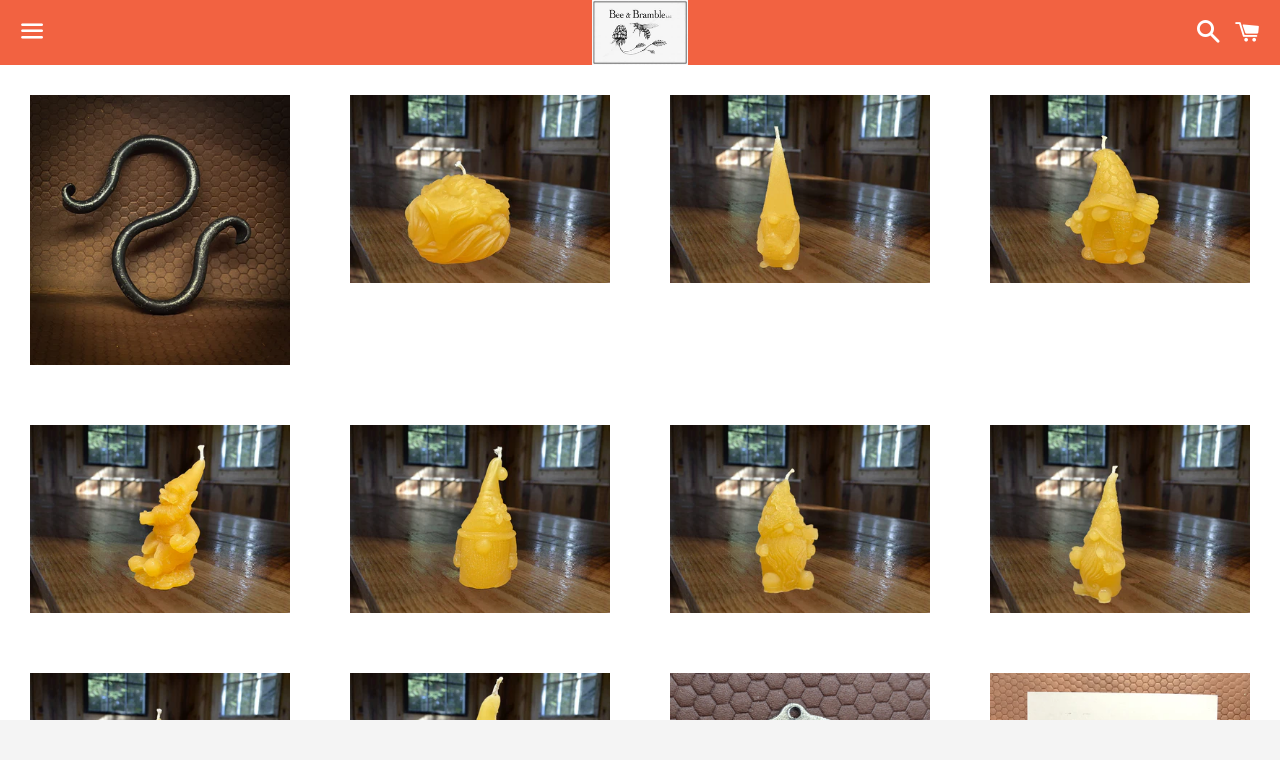

--- FILE ---
content_type: text/html; charset=utf-8
request_url: https://ourhappybees.com/collections/all?page=2
body_size: 17087
content:
<!doctype html>
<!--[if IE 9]> <html class="ie9 no-js" lang="en"> <![endif]-->
<!--[if (gt IE 9)|!(IE)]><!--> <html class="no-js" lang="en"> <!--<![endif]-->
<head>

  <meta charset="utf-8">
  <meta http-equiv="X-UA-Compatible" content="IE=edge">
  <meta name="viewport" content="width=device-width,initial-scale=1">

  <meta name="theme-color" content="#f26241">

  

  <link rel="canonical" href="https://ourhappybees.com/collections/all?page=2">

  <title>
  Products &ndash; Page 2 &ndash; ourhappybees
  </title>

  

  <!-- /snippets/social-meta-tags.liquid -->




<meta property="og:site_name" content="ourhappybees">
<meta property="og:url" content="https://ourhappybees.com/collections/all?page=2">
<meta property="og:title" content="Products">
<meta property="og:type" content="product.group">
<meta property="og:description" content="ourhappybees">

<meta property="og:image" content="http://ourhappybees.com/cdn/shop/files/bee_bramble_1200x1200.jpg?v=1613552949">
<meta property="og:image:secure_url" content="https://ourhappybees.com/cdn/shop/files/bee_bramble_1200x1200.jpg?v=1613552949">


<meta name="twitter:card" content="summary_large_image">
<meta name="twitter:title" content="Products">
<meta name="twitter:description" content="ourhappybees">


  <link href="//ourhappybees.com/cdn/shop/t/2/assets/theme.scss.css?v=180438631309940861707165744" rel="stylesheet" type="text/css" media="all" />

  <!-- Google Fonts | from theme settings ================================================== -->
  
    
    
    <link href="//fonts.googleapis.com/css?family=Open+Sans:400" rel="stylesheet" type="text/css" media="all" />
  
  
    
      
      
      <link href="//fonts.googleapis.com/css?family=Quantico:700" rel="stylesheet" type="text/css" media="all" />
    
  

  <script>
    window.theme = window.theme || {};
    theme.strings = {
      cartEmpty: "Your cart is currently empty.",
      savingHtml: "You're saving [savings]",
      addToCart: "Add to cart",
      soldOut: "Sold out",
      unavailable: "Unavailable",
      addressError: "Error looking up that address",
      addressNoResults: "No results for that address",
      addressQueryLimit: "You have exceeded the Google API usage limit. Consider upgrading to a \u003ca href=\"https:\/\/developers.google.com\/maps\/premium\/usage-limits\"\u003ePremium Plan\u003c\/a\u003e.",
      authError: "There was a problem authenticating your Google Maps API Key."
    };
    theme.settings = {
      cartType: "drawer",
      moneyFormat: "${{amount}}"
    };
  </script>

  <!--[if (gt IE 9)|!(IE)]><!--><script src="//ourhappybees.com/cdn/shop/t/2/assets/lazysizes.min.js?v=37531750901115495291513086206" async="async"></script><!--<![endif]-->
  <!--[if lte IE 9]><script src="//ourhappybees.com/cdn/shop/t/2/assets/lazysizes.min.js?v=37531750901115495291513086206"></script><![endif]-->

  

  <!--[if (gt IE 9)|!(IE)]><!--><script src="//ourhappybees.com/cdn/shop/t/2/assets/vendor.js?v=141188699437036237251513086207" defer="defer"></script><!--<![endif]-->
  <!--[if lte IE 9]><script src="//ourhappybees.com/cdn/shop/t/2/assets/vendor.js?v=141188699437036237251513086207"></script><![endif]-->

  <!--[if (gt IE 9)|!(IE)]><!--><script src="//ourhappybees.com/cdn/shopifycloud/storefront/assets/themes_support/option_selection-b017cd28.js" defer="defer"></script><!--<![endif]-->
  <!--[if lte IE 9]><script src="//ourhappybees.com/cdn/shopifycloud/storefront/assets/themes_support/option_selection-b017cd28.js"></script><![endif]-->

  <!--[if (gt IE 9)|!(IE)]><!--><script src="//ourhappybees.com/cdn/shop/t/2/assets/theme.js?v=64982997618300558921515463573" defer="defer"></script><!--<![endif]-->
  <!--[if lte IE 9]><script src="//ourhappybees.com/cdn/shop/t/2/assets/theme.js?v=64982997618300558921515463573"></script><![endif]-->

  <script>window.performance && window.performance.mark && window.performance.mark('shopify.content_for_header.start');</script><meta id="shopify-digital-wallet" name="shopify-digital-wallet" content="/26331678/digital_wallets/dialog">
<meta name="shopify-checkout-api-token" content="30dca2d4c73c148f124f3fd4df9f2312">
<meta id="in-context-paypal-metadata" data-shop-id="26331678" data-venmo-supported="false" data-environment="production" data-locale="en_US" data-paypal-v4="true" data-currency="USD">
<link rel="alternate" type="application/atom+xml" title="Feed" href="/collections/all.atom" />
<link rel="prev" href="/collections/all?page=1">
<link rel="next" href="/collections/all?page=3">
<script async="async" src="/checkouts/internal/preloads.js?locale=en-US"></script>
<link rel="preconnect" href="https://shop.app" crossorigin="anonymous">
<script async="async" src="https://shop.app/checkouts/internal/preloads.js?locale=en-US&shop_id=26331678" crossorigin="anonymous"></script>
<script id="apple-pay-shop-capabilities" type="application/json">{"shopId":26331678,"countryCode":"US","currencyCode":"USD","merchantCapabilities":["supports3DS"],"merchantId":"gid:\/\/shopify\/Shop\/26331678","merchantName":"ourhappybees","requiredBillingContactFields":["postalAddress","email"],"requiredShippingContactFields":["postalAddress","email"],"shippingType":"shipping","supportedNetworks":["visa","masterCard","amex","discover","elo","jcb"],"total":{"type":"pending","label":"ourhappybees","amount":"1.00"},"shopifyPaymentsEnabled":true,"supportsSubscriptions":true}</script>
<script id="shopify-features" type="application/json">{"accessToken":"30dca2d4c73c148f124f3fd4df9f2312","betas":["rich-media-storefront-analytics"],"domain":"ourhappybees.com","predictiveSearch":true,"shopId":26331678,"locale":"en"}</script>
<script>var Shopify = Shopify || {};
Shopify.shop = "ourhappybees.myshopify.com";
Shopify.locale = "en";
Shopify.currency = {"active":"USD","rate":"1.0"};
Shopify.country = "US";
Shopify.theme = {"name":"Boundless","id":7749632040,"schema_name":"Boundless","schema_version":"2.9.1","theme_store_id":766,"role":"main"};
Shopify.theme.handle = "null";
Shopify.theme.style = {"id":null,"handle":null};
Shopify.cdnHost = "ourhappybees.com/cdn";
Shopify.routes = Shopify.routes || {};
Shopify.routes.root = "/";</script>
<script type="module">!function(o){(o.Shopify=o.Shopify||{}).modules=!0}(window);</script>
<script>!function(o){function n(){var o=[];function n(){o.push(Array.prototype.slice.apply(arguments))}return n.q=o,n}var t=o.Shopify=o.Shopify||{};t.loadFeatures=n(),t.autoloadFeatures=n()}(window);</script>
<script>
  window.ShopifyPay = window.ShopifyPay || {};
  window.ShopifyPay.apiHost = "shop.app\/pay";
  window.ShopifyPay.redirectState = null;
</script>
<script id="shop-js-analytics" type="application/json">{"pageType":"collection"}</script>
<script defer="defer" async type="module" src="//ourhappybees.com/cdn/shopifycloud/shop-js/modules/v2/client.init-shop-cart-sync_C5BV16lS.en.esm.js"></script>
<script defer="defer" async type="module" src="//ourhappybees.com/cdn/shopifycloud/shop-js/modules/v2/chunk.common_CygWptCX.esm.js"></script>
<script type="module">
  await import("//ourhappybees.com/cdn/shopifycloud/shop-js/modules/v2/client.init-shop-cart-sync_C5BV16lS.en.esm.js");
await import("//ourhappybees.com/cdn/shopifycloud/shop-js/modules/v2/chunk.common_CygWptCX.esm.js");

  window.Shopify.SignInWithShop?.initShopCartSync?.({"fedCMEnabled":true,"windoidEnabled":true});

</script>
<script>
  window.Shopify = window.Shopify || {};
  if (!window.Shopify.featureAssets) window.Shopify.featureAssets = {};
  window.Shopify.featureAssets['shop-js'] = {"shop-cart-sync":["modules/v2/client.shop-cart-sync_ZFArdW7E.en.esm.js","modules/v2/chunk.common_CygWptCX.esm.js"],"init-fed-cm":["modules/v2/client.init-fed-cm_CmiC4vf6.en.esm.js","modules/v2/chunk.common_CygWptCX.esm.js"],"shop-button":["modules/v2/client.shop-button_tlx5R9nI.en.esm.js","modules/v2/chunk.common_CygWptCX.esm.js"],"shop-cash-offers":["modules/v2/client.shop-cash-offers_DOA2yAJr.en.esm.js","modules/v2/chunk.common_CygWptCX.esm.js","modules/v2/chunk.modal_D71HUcav.esm.js"],"init-windoid":["modules/v2/client.init-windoid_sURxWdc1.en.esm.js","modules/v2/chunk.common_CygWptCX.esm.js"],"shop-toast-manager":["modules/v2/client.shop-toast-manager_ClPi3nE9.en.esm.js","modules/v2/chunk.common_CygWptCX.esm.js"],"init-shop-email-lookup-coordinator":["modules/v2/client.init-shop-email-lookup-coordinator_B8hsDcYM.en.esm.js","modules/v2/chunk.common_CygWptCX.esm.js"],"init-shop-cart-sync":["modules/v2/client.init-shop-cart-sync_C5BV16lS.en.esm.js","modules/v2/chunk.common_CygWptCX.esm.js"],"avatar":["modules/v2/client.avatar_BTnouDA3.en.esm.js"],"pay-button":["modules/v2/client.pay-button_FdsNuTd3.en.esm.js","modules/v2/chunk.common_CygWptCX.esm.js"],"init-customer-accounts":["modules/v2/client.init-customer-accounts_DxDtT_ad.en.esm.js","modules/v2/client.shop-login-button_C5VAVYt1.en.esm.js","modules/v2/chunk.common_CygWptCX.esm.js","modules/v2/chunk.modal_D71HUcav.esm.js"],"init-shop-for-new-customer-accounts":["modules/v2/client.init-shop-for-new-customer-accounts_ChsxoAhi.en.esm.js","modules/v2/client.shop-login-button_C5VAVYt1.en.esm.js","modules/v2/chunk.common_CygWptCX.esm.js","modules/v2/chunk.modal_D71HUcav.esm.js"],"shop-login-button":["modules/v2/client.shop-login-button_C5VAVYt1.en.esm.js","modules/v2/chunk.common_CygWptCX.esm.js","modules/v2/chunk.modal_D71HUcav.esm.js"],"init-customer-accounts-sign-up":["modules/v2/client.init-customer-accounts-sign-up_CPSyQ0Tj.en.esm.js","modules/v2/client.shop-login-button_C5VAVYt1.en.esm.js","modules/v2/chunk.common_CygWptCX.esm.js","modules/v2/chunk.modal_D71HUcav.esm.js"],"shop-follow-button":["modules/v2/client.shop-follow-button_Cva4Ekp9.en.esm.js","modules/v2/chunk.common_CygWptCX.esm.js","modules/v2/chunk.modal_D71HUcav.esm.js"],"checkout-modal":["modules/v2/client.checkout-modal_BPM8l0SH.en.esm.js","modules/v2/chunk.common_CygWptCX.esm.js","modules/v2/chunk.modal_D71HUcav.esm.js"],"lead-capture":["modules/v2/client.lead-capture_Bi8yE_yS.en.esm.js","modules/v2/chunk.common_CygWptCX.esm.js","modules/v2/chunk.modal_D71HUcav.esm.js"],"shop-login":["modules/v2/client.shop-login_D6lNrXab.en.esm.js","modules/v2/chunk.common_CygWptCX.esm.js","modules/v2/chunk.modal_D71HUcav.esm.js"],"payment-terms":["modules/v2/client.payment-terms_CZxnsJam.en.esm.js","modules/v2/chunk.common_CygWptCX.esm.js","modules/v2/chunk.modal_D71HUcav.esm.js"]};
</script>
<script id="__st">var __st={"a":26331678,"offset":-18000,"reqid":"e3c295d6-54cb-4ebd-bbfd-eab4c7980240-1768836276","pageurl":"ourhappybees.com\/collections\/all?page=2","u":"321a4197e07b","p":"collection"};</script>
<script>window.ShopifyPaypalV4VisibilityTracking = true;</script>
<script id="captcha-bootstrap">!function(){'use strict';const t='contact',e='account',n='new_comment',o=[[t,t],['blogs',n],['comments',n],[t,'customer']],c=[[e,'customer_login'],[e,'guest_login'],[e,'recover_customer_password'],[e,'create_customer']],r=t=>t.map((([t,e])=>`form[action*='/${t}']:not([data-nocaptcha='true']) input[name='form_type'][value='${e}']`)).join(','),a=t=>()=>t?[...document.querySelectorAll(t)].map((t=>t.form)):[];function s(){const t=[...o],e=r(t);return a(e)}const i='password',u='form_key',d=['recaptcha-v3-token','g-recaptcha-response','h-captcha-response',i],f=()=>{try{return window.sessionStorage}catch{return}},m='__shopify_v',_=t=>t.elements[u];function p(t,e,n=!1){try{const o=window.sessionStorage,c=JSON.parse(o.getItem(e)),{data:r}=function(t){const{data:e,action:n}=t;return t[m]||n?{data:e,action:n}:{data:t,action:n}}(c);for(const[e,n]of Object.entries(r))t.elements[e]&&(t.elements[e].value=n);n&&o.removeItem(e)}catch(o){console.error('form repopulation failed',{error:o})}}const l='form_type',E='cptcha';function T(t){t.dataset[E]=!0}const w=window,h=w.document,L='Shopify',v='ce_forms',y='captcha';let A=!1;((t,e)=>{const n=(g='f06e6c50-85a8-45c8-87d0-21a2b65856fe',I='https://cdn.shopify.com/shopifycloud/storefront-forms-hcaptcha/ce_storefront_forms_captcha_hcaptcha.v1.5.2.iife.js',D={infoText:'Protected by hCaptcha',privacyText:'Privacy',termsText:'Terms'},(t,e,n)=>{const o=w[L][v],c=o.bindForm;if(c)return c(t,g,e,D).then(n);var r;o.q.push([[t,g,e,D],n]),r=I,A||(h.body.append(Object.assign(h.createElement('script'),{id:'captcha-provider',async:!0,src:r})),A=!0)});var g,I,D;w[L]=w[L]||{},w[L][v]=w[L][v]||{},w[L][v].q=[],w[L][y]=w[L][y]||{},w[L][y].protect=function(t,e){n(t,void 0,e),T(t)},Object.freeze(w[L][y]),function(t,e,n,w,h,L){const[v,y,A,g]=function(t,e,n){const i=e?o:[],u=t?c:[],d=[...i,...u],f=r(d),m=r(i),_=r(d.filter((([t,e])=>n.includes(e))));return[a(f),a(m),a(_),s()]}(w,h,L),I=t=>{const e=t.target;return e instanceof HTMLFormElement?e:e&&e.form},D=t=>v().includes(t);t.addEventListener('submit',(t=>{const e=I(t);if(!e)return;const n=D(e)&&!e.dataset.hcaptchaBound&&!e.dataset.recaptchaBound,o=_(e),c=g().includes(e)&&(!o||!o.value);(n||c)&&t.preventDefault(),c&&!n&&(function(t){try{if(!f())return;!function(t){const e=f();if(!e)return;const n=_(t);if(!n)return;const o=n.value;o&&e.removeItem(o)}(t);const e=Array.from(Array(32),(()=>Math.random().toString(36)[2])).join('');!function(t,e){_(t)||t.append(Object.assign(document.createElement('input'),{type:'hidden',name:u})),t.elements[u].value=e}(t,e),function(t,e){const n=f();if(!n)return;const o=[...t.querySelectorAll(`input[type='${i}']`)].map((({name:t})=>t)),c=[...d,...o],r={};for(const[a,s]of new FormData(t).entries())c.includes(a)||(r[a]=s);n.setItem(e,JSON.stringify({[m]:1,action:t.action,data:r}))}(t,e)}catch(e){console.error('failed to persist form',e)}}(e),e.submit())}));const S=(t,e)=>{t&&!t.dataset[E]&&(n(t,e.some((e=>e===t))),T(t))};for(const o of['focusin','change'])t.addEventListener(o,(t=>{const e=I(t);D(e)&&S(e,y())}));const B=e.get('form_key'),M=e.get(l),P=B&&M;t.addEventListener('DOMContentLoaded',(()=>{const t=y();if(P)for(const e of t)e.elements[l].value===M&&p(e,B);[...new Set([...A(),...v().filter((t=>'true'===t.dataset.shopifyCaptcha))])].forEach((e=>S(e,t)))}))}(h,new URLSearchParams(w.location.search),n,t,e,['guest_login'])})(!0,!0)}();</script>
<script integrity="sha256-4kQ18oKyAcykRKYeNunJcIwy7WH5gtpwJnB7kiuLZ1E=" data-source-attribution="shopify.loadfeatures" defer="defer" src="//ourhappybees.com/cdn/shopifycloud/storefront/assets/storefront/load_feature-a0a9edcb.js" crossorigin="anonymous"></script>
<script crossorigin="anonymous" defer="defer" src="//ourhappybees.com/cdn/shopifycloud/storefront/assets/shopify_pay/storefront-65b4c6d7.js?v=20250812"></script>
<script data-source-attribution="shopify.dynamic_checkout.dynamic.init">var Shopify=Shopify||{};Shopify.PaymentButton=Shopify.PaymentButton||{isStorefrontPortableWallets:!0,init:function(){window.Shopify.PaymentButton.init=function(){};var t=document.createElement("script");t.src="https://ourhappybees.com/cdn/shopifycloud/portable-wallets/latest/portable-wallets.en.js",t.type="module",document.head.appendChild(t)}};
</script>
<script data-source-attribution="shopify.dynamic_checkout.buyer_consent">
  function portableWalletsHideBuyerConsent(e){var t=document.getElementById("shopify-buyer-consent"),n=document.getElementById("shopify-subscription-policy-button");t&&n&&(t.classList.add("hidden"),t.setAttribute("aria-hidden","true"),n.removeEventListener("click",e))}function portableWalletsShowBuyerConsent(e){var t=document.getElementById("shopify-buyer-consent"),n=document.getElementById("shopify-subscription-policy-button");t&&n&&(t.classList.remove("hidden"),t.removeAttribute("aria-hidden"),n.addEventListener("click",e))}window.Shopify?.PaymentButton&&(window.Shopify.PaymentButton.hideBuyerConsent=portableWalletsHideBuyerConsent,window.Shopify.PaymentButton.showBuyerConsent=portableWalletsShowBuyerConsent);
</script>
<script data-source-attribution="shopify.dynamic_checkout.cart.bootstrap">document.addEventListener("DOMContentLoaded",(function(){function t(){return document.querySelector("shopify-accelerated-checkout-cart, shopify-accelerated-checkout")}if(t())Shopify.PaymentButton.init();else{new MutationObserver((function(e,n){t()&&(Shopify.PaymentButton.init(),n.disconnect())})).observe(document.body,{childList:!0,subtree:!0})}}));
</script>
<link id="shopify-accelerated-checkout-styles" rel="stylesheet" media="screen" href="https://ourhappybees.com/cdn/shopifycloud/portable-wallets/latest/accelerated-checkout-backwards-compat.css" crossorigin="anonymous">
<style id="shopify-accelerated-checkout-cart">
        #shopify-buyer-consent {
  margin-top: 1em;
  display: inline-block;
  width: 100%;
}

#shopify-buyer-consent.hidden {
  display: none;
}

#shopify-subscription-policy-button {
  background: none;
  border: none;
  padding: 0;
  text-decoration: underline;
  font-size: inherit;
  cursor: pointer;
}

#shopify-subscription-policy-button::before {
  box-shadow: none;
}

      </style>

<script>window.performance && window.performance.mark && window.performance.mark('shopify.content_for_header.end');</script>

<link href="https://monorail-edge.shopifysvc.com" rel="dns-prefetch">
<script>(function(){if ("sendBeacon" in navigator && "performance" in window) {try {var session_token_from_headers = performance.getEntriesByType('navigation')[0].serverTiming.find(x => x.name == '_s').description;} catch {var session_token_from_headers = undefined;}var session_cookie_matches = document.cookie.match(/_shopify_s=([^;]*)/);var session_token_from_cookie = session_cookie_matches && session_cookie_matches.length === 2 ? session_cookie_matches[1] : "";var session_token = session_token_from_headers || session_token_from_cookie || "";function handle_abandonment_event(e) {var entries = performance.getEntries().filter(function(entry) {return /monorail-edge.shopifysvc.com/.test(entry.name);});if (!window.abandonment_tracked && entries.length === 0) {window.abandonment_tracked = true;var currentMs = Date.now();var navigation_start = performance.timing.navigationStart;var payload = {shop_id: 26331678,url: window.location.href,navigation_start,duration: currentMs - navigation_start,session_token,page_type: "collection"};window.navigator.sendBeacon("https://monorail-edge.shopifysvc.com/v1/produce", JSON.stringify({schema_id: "online_store_buyer_site_abandonment/1.1",payload: payload,metadata: {event_created_at_ms: currentMs,event_sent_at_ms: currentMs}}));}}window.addEventListener('pagehide', handle_abandonment_event);}}());</script>
<script id="web-pixels-manager-setup">(function e(e,d,r,n,o){if(void 0===o&&(o={}),!Boolean(null===(a=null===(i=window.Shopify)||void 0===i?void 0:i.analytics)||void 0===a?void 0:a.replayQueue)){var i,a;window.Shopify=window.Shopify||{};var t=window.Shopify;t.analytics=t.analytics||{};var s=t.analytics;s.replayQueue=[],s.publish=function(e,d,r){return s.replayQueue.push([e,d,r]),!0};try{self.performance.mark("wpm:start")}catch(e){}var l=function(){var e={modern:/Edge?\/(1{2}[4-9]|1[2-9]\d|[2-9]\d{2}|\d{4,})\.\d+(\.\d+|)|Firefox\/(1{2}[4-9]|1[2-9]\d|[2-9]\d{2}|\d{4,})\.\d+(\.\d+|)|Chrom(ium|e)\/(9{2}|\d{3,})\.\d+(\.\d+|)|(Maci|X1{2}).+ Version\/(15\.\d+|(1[6-9]|[2-9]\d|\d{3,})\.\d+)([,.]\d+|)( \(\w+\)|)( Mobile\/\w+|) Safari\/|Chrome.+OPR\/(9{2}|\d{3,})\.\d+\.\d+|(CPU[ +]OS|iPhone[ +]OS|CPU[ +]iPhone|CPU IPhone OS|CPU iPad OS)[ +]+(15[._]\d+|(1[6-9]|[2-9]\d|\d{3,})[._]\d+)([._]\d+|)|Android:?[ /-](13[3-9]|1[4-9]\d|[2-9]\d{2}|\d{4,})(\.\d+|)(\.\d+|)|Android.+Firefox\/(13[5-9]|1[4-9]\d|[2-9]\d{2}|\d{4,})\.\d+(\.\d+|)|Android.+Chrom(ium|e)\/(13[3-9]|1[4-9]\d|[2-9]\d{2}|\d{4,})\.\d+(\.\d+|)|SamsungBrowser\/([2-9]\d|\d{3,})\.\d+/,legacy:/Edge?\/(1[6-9]|[2-9]\d|\d{3,})\.\d+(\.\d+|)|Firefox\/(5[4-9]|[6-9]\d|\d{3,})\.\d+(\.\d+|)|Chrom(ium|e)\/(5[1-9]|[6-9]\d|\d{3,})\.\d+(\.\d+|)([\d.]+$|.*Safari\/(?![\d.]+ Edge\/[\d.]+$))|(Maci|X1{2}).+ Version\/(10\.\d+|(1[1-9]|[2-9]\d|\d{3,})\.\d+)([,.]\d+|)( \(\w+\)|)( Mobile\/\w+|) Safari\/|Chrome.+OPR\/(3[89]|[4-9]\d|\d{3,})\.\d+\.\d+|(CPU[ +]OS|iPhone[ +]OS|CPU[ +]iPhone|CPU IPhone OS|CPU iPad OS)[ +]+(10[._]\d+|(1[1-9]|[2-9]\d|\d{3,})[._]\d+)([._]\d+|)|Android:?[ /-](13[3-9]|1[4-9]\d|[2-9]\d{2}|\d{4,})(\.\d+|)(\.\d+|)|Mobile Safari.+OPR\/([89]\d|\d{3,})\.\d+\.\d+|Android.+Firefox\/(13[5-9]|1[4-9]\d|[2-9]\d{2}|\d{4,})\.\d+(\.\d+|)|Android.+Chrom(ium|e)\/(13[3-9]|1[4-9]\d|[2-9]\d{2}|\d{4,})\.\d+(\.\d+|)|Android.+(UC? ?Browser|UCWEB|U3)[ /]?(15\.([5-9]|\d{2,})|(1[6-9]|[2-9]\d|\d{3,})\.\d+)\.\d+|SamsungBrowser\/(5\.\d+|([6-9]|\d{2,})\.\d+)|Android.+MQ{2}Browser\/(14(\.(9|\d{2,})|)|(1[5-9]|[2-9]\d|\d{3,})(\.\d+|))(\.\d+|)|K[Aa][Ii]OS\/(3\.\d+|([4-9]|\d{2,})\.\d+)(\.\d+|)/},d=e.modern,r=e.legacy,n=navigator.userAgent;return n.match(d)?"modern":n.match(r)?"legacy":"unknown"}(),u="modern"===l?"modern":"legacy",c=(null!=n?n:{modern:"",legacy:""})[u],f=function(e){return[e.baseUrl,"/wpm","/b",e.hashVersion,"modern"===e.buildTarget?"m":"l",".js"].join("")}({baseUrl:d,hashVersion:r,buildTarget:u}),m=function(e){var d=e.version,r=e.bundleTarget,n=e.surface,o=e.pageUrl,i=e.monorailEndpoint;return{emit:function(e){var a=e.status,t=e.errorMsg,s=(new Date).getTime(),l=JSON.stringify({metadata:{event_sent_at_ms:s},events:[{schema_id:"web_pixels_manager_load/3.1",payload:{version:d,bundle_target:r,page_url:o,status:a,surface:n,error_msg:t},metadata:{event_created_at_ms:s}}]});if(!i)return console&&console.warn&&console.warn("[Web Pixels Manager] No Monorail endpoint provided, skipping logging."),!1;try{return self.navigator.sendBeacon.bind(self.navigator)(i,l)}catch(e){}var u=new XMLHttpRequest;try{return u.open("POST",i,!0),u.setRequestHeader("Content-Type","text/plain"),u.send(l),!0}catch(e){return console&&console.warn&&console.warn("[Web Pixels Manager] Got an unhandled error while logging to Monorail."),!1}}}}({version:r,bundleTarget:l,surface:e.surface,pageUrl:self.location.href,monorailEndpoint:e.monorailEndpoint});try{o.browserTarget=l,function(e){var d=e.src,r=e.async,n=void 0===r||r,o=e.onload,i=e.onerror,a=e.sri,t=e.scriptDataAttributes,s=void 0===t?{}:t,l=document.createElement("script"),u=document.querySelector("head"),c=document.querySelector("body");if(l.async=n,l.src=d,a&&(l.integrity=a,l.crossOrigin="anonymous"),s)for(var f in s)if(Object.prototype.hasOwnProperty.call(s,f))try{l.dataset[f]=s[f]}catch(e){}if(o&&l.addEventListener("load",o),i&&l.addEventListener("error",i),u)u.appendChild(l);else{if(!c)throw new Error("Did not find a head or body element to append the script");c.appendChild(l)}}({src:f,async:!0,onload:function(){if(!function(){var e,d;return Boolean(null===(d=null===(e=window.Shopify)||void 0===e?void 0:e.analytics)||void 0===d?void 0:d.initialized)}()){var d=window.webPixelsManager.init(e)||void 0;if(d){var r=window.Shopify.analytics;r.replayQueue.forEach((function(e){var r=e[0],n=e[1],o=e[2];d.publishCustomEvent(r,n,o)})),r.replayQueue=[],r.publish=d.publishCustomEvent,r.visitor=d.visitor,r.initialized=!0}}},onerror:function(){return m.emit({status:"failed",errorMsg:"".concat(f," has failed to load")})},sri:function(e){var d=/^sha384-[A-Za-z0-9+/=]+$/;return"string"==typeof e&&d.test(e)}(c)?c:"",scriptDataAttributes:o}),m.emit({status:"loading"})}catch(e){m.emit({status:"failed",errorMsg:(null==e?void 0:e.message)||"Unknown error"})}}})({shopId: 26331678,storefrontBaseUrl: "https://ourhappybees.com",extensionsBaseUrl: "https://extensions.shopifycdn.com/cdn/shopifycloud/web-pixels-manager",monorailEndpoint: "https://monorail-edge.shopifysvc.com/unstable/produce_batch",surface: "storefront-renderer",enabledBetaFlags: ["2dca8a86"],webPixelsConfigList: [{"id":"1252294754","configuration":"{\"storeIdentity\":\"ourhappybees.myshopify.com\",\"baseURL\":\"https:\\\/\\\/api.printful.com\\\/shopify-pixels\"}","eventPayloadVersion":"v1","runtimeContext":"STRICT","scriptVersion":"74f275712857ab41bea9d998dcb2f9da","type":"APP","apiClientId":156624,"privacyPurposes":["ANALYTICS","MARKETING","SALE_OF_DATA"],"dataSharingAdjustments":{"protectedCustomerApprovalScopes":["read_customer_address","read_customer_email","read_customer_name","read_customer_personal_data","read_customer_phone"]}},{"id":"shopify-app-pixel","configuration":"{}","eventPayloadVersion":"v1","runtimeContext":"STRICT","scriptVersion":"0450","apiClientId":"shopify-pixel","type":"APP","privacyPurposes":["ANALYTICS","MARKETING"]},{"id":"shopify-custom-pixel","eventPayloadVersion":"v1","runtimeContext":"LAX","scriptVersion":"0450","apiClientId":"shopify-pixel","type":"CUSTOM","privacyPurposes":["ANALYTICS","MARKETING"]}],isMerchantRequest: false,initData: {"shop":{"name":"ourhappybees","paymentSettings":{"currencyCode":"USD"},"myshopifyDomain":"ourhappybees.myshopify.com","countryCode":"US","storefrontUrl":"https:\/\/ourhappybees.com"},"customer":null,"cart":null,"checkout":null,"productVariants":[],"purchasingCompany":null},},"https://ourhappybees.com/cdn","fcfee988w5aeb613cpc8e4bc33m6693e112",{"modern":"","legacy":""},{"shopId":"26331678","storefrontBaseUrl":"https:\/\/ourhappybees.com","extensionBaseUrl":"https:\/\/extensions.shopifycdn.com\/cdn\/shopifycloud\/web-pixels-manager","surface":"storefront-renderer","enabledBetaFlags":"[\"2dca8a86\"]","isMerchantRequest":"false","hashVersion":"fcfee988w5aeb613cpc8e4bc33m6693e112","publish":"custom","events":"[[\"page_viewed\",{}],[\"collection_viewed\",{\"collection\":{\"id\":\"\",\"title\":\"Products\",\"productVariants\":[{\"price\":{\"amount\":7.0,\"currencyCode\":\"USD\"},\"product\":{\"title\":\"Forged s hook\",\"vendor\":\"Bee and Bramble, LLC\",\"id\":\"343802609704\",\"untranslatedTitle\":\"Forged s hook\",\"url\":\"\/products\/decorative-s-hook-large\",\"type\":\"Forged\"},\"id\":\"3254067986472\",\"image\":{\"src\":\"\/\/ourhappybees.com\/cdn\/shop\/files\/IMG-0988.jpg?v=1707855177\"},\"sku\":\"\",\"title\":\"Default Title\",\"untranslatedTitle\":\"Default Title\"},{\"price\":{\"amount\":10.0,\"currencyCode\":\"USD\"},\"product\":{\"title\":\"Fox Beeswax Candle 2.25”H\",\"vendor\":\"ourhappybees\",\"id\":\"6986503585890\",\"untranslatedTitle\":\"Fox Beeswax Candle 2.25”H\",\"url\":\"\/products\/fox-beeswax-candle-2-25-h\",\"type\":\"\"},\"id\":\"40737620361314\",\"image\":{\"src\":\"\/\/ourhappybees.com\/cdn\/shop\/files\/Fox-2.5_2.25_3.jpg?v=1707161417\"},\"sku\":\"\",\"title\":\"Default Title\",\"untranslatedTitle\":\"Default Title\"},{\"price\":{\"amount\":6.0,\"currencyCode\":\"USD\"},\"product\":{\"title\":\"Gnome Carrying Heart Beeswax Candle 4”\",\"vendor\":\"ourhappybees\",\"id\":\"6986495918178\",\"untranslatedTitle\":\"Gnome Carrying Heart Beeswax Candle 4”\",\"url\":\"\/products\/gnome-carrying-heart-beeswax-candle-4\",\"type\":\"\"},\"id\":\"40737582153826\",\"image\":{\"src\":\"\/\/ourhappybees.com\/cdn\/shop\/files\/Tall-gnome_carrying_2_4_1.25.jpg?v=1707158572\"},\"sku\":\"\",\"title\":\"Default Title\",\"untranslatedTitle\":\"Default Title\"},{\"price\":{\"amount\":10.0,\"currencyCode\":\"USD\"},\"product\":{\"title\":\"Gnome Dressed as a Bee Beeswax Candle 3.5\",\"vendor\":\"ourhappybees\",\"id\":\"6984420393058\",\"untranslatedTitle\":\"Gnome Dressed as a Bee Beeswax Candle 3.5\",\"url\":\"\/products\/gnome-dressed-as-a-bee-beeswax-candle-3-5\",\"type\":\"\"},\"id\":\"40730753466466\",\"image\":{\"src\":\"\/\/ourhappybees.com\/cdn\/shop\/files\/8ADA5259-24F3-4A00-B924-115CC49B598D.jpg?v=1706900931\"},\"sku\":\"\",\"title\":\"Default Title\",\"untranslatedTitle\":\"Default Title\"},{\"price\":{\"amount\":10.0,\"currencyCode\":\"USD\"},\"product\":{\"title\":\"Gnome Holding Coffee Cup 3.5”H\",\"vendor\":\"ourhappybees\",\"id\":\"6986505846882\",\"untranslatedTitle\":\"Gnome Holding Coffee Cup 3.5”H\",\"url\":\"\/products\/gnome-holding-coffee-cup-3-5-h\",\"type\":\"\"},\"id\":\"40737630093410\",\"image\":{\"src\":\"\/\/ourhappybees.com\/cdn\/shop\/files\/Gnome-holding_coffee_cup.jpg?v=1707162778\"},\"sku\":\"\",\"title\":\"Default Title\",\"untranslatedTitle\":\"Default Title\"},{\"price\":{\"amount\":6.0,\"currencyCode\":\"USD\"},\"product\":{\"title\":\"Gnome with Flower Hat Beeswax Candle 3.75”\",\"vendor\":\"ourhappybees\",\"id\":\"6986498244706\",\"untranslatedTitle\":\"Gnome with Flower Hat Beeswax Candle 3.75”\",\"url\":\"\/products\/gnome-with-flower-hat-beeswax-candle-3-75\",\"type\":\"\"},\"id\":\"40737593294946\",\"image\":{\"src\":\"\/\/ourhappybees.com\/cdn\/shop\/files\/Gnome-with_Flower_Hat.jpg?v=1707159663\"},\"sku\":\"\",\"title\":\"Default Title\",\"untranslatedTitle\":\"Default Title\"},{\"price\":{\"amount\":6.0,\"currencyCode\":\"USD\"},\"product\":{\"title\":\"Gnome with Hammer Beeswax Candle 3.5”H\",\"vendor\":\"ourhappybees\",\"id\":\"6986473734242\",\"untranslatedTitle\":\"Gnome with Hammer Beeswax Candle 3.5”H\",\"url\":\"\/products\/gnome-with-hammer-beeswax-candle-3-5-h\",\"type\":\"\"},\"id\":\"40737141391458\",\"image\":{\"src\":\"\/\/ourhappybees.com\/cdn\/shop\/files\/Gnome-hammer_2_2.5_3.25_2.jpg?v=1707149595\"},\"sku\":\"\",\"title\":\"Default Title\",\"untranslatedTitle\":\"Default Title\"},{\"price\":{\"amount\":6.0,\"currencyCode\":\"USD\"},\"product\":{\"title\":\"Gnome with Honey Pot Beeswax Candle 3.75”H\",\"vendor\":\"ourhappybees\",\"id\":\"6986468032610\",\"untranslatedTitle\":\"Gnome with Honey Pot Beeswax Candle 3.75”H\",\"url\":\"\/products\/gnome-with-honey-pot-beeswax-candle-3-75-h\",\"type\":\"\"},\"id\":\"40737047314530\",\"image\":{\"src\":\"\/\/ourhappybees.com\/cdn\/shop\/files\/Gnome-honey_jar_2_4_2.jpg?v=1707148129\"},\"sku\":\"\",\"title\":\"Default Title\",\"untranslatedTitle\":\"Default Title\"},{\"price\":{\"amount\":10.0,\"currencyCode\":\"USD\"},\"product\":{\"title\":\"Gnome with Lantern Beeswax Candle 4.25”\",\"vendor\":\"ourhappybees\",\"id\":\"6986503716962\",\"untranslatedTitle\":\"Gnome with Lantern Beeswax Candle 4.25”\",\"url\":\"\/products\/gnome-with-lantern-beeswax-candle-4-25\",\"type\":\"\"},\"id\":\"40737620820066\",\"image\":{\"src\":\"\/\/ourhappybees.com\/cdn\/shop\/files\/Gnome-with_lantern_3_4.5_2_1.jpg?v=1707161729\"},\"sku\":\"\",\"title\":\"Default Title\",\"untranslatedTitle\":\"Default Title\"},{\"price\":{\"amount\":6.0,\"currencyCode\":\"USD\"},\"product\":{\"title\":\"Gnome with Star Beeswax Candle 3.5”H\",\"vendor\":\"ourhappybees\",\"id\":\"6984093859938\",\"untranslatedTitle\":\"Gnome with Star Beeswax Candle 3.5”H\",\"url\":\"\/products\/gnome-with-star\",\"type\":\"\"},\"id\":\"40728883527778\",\"image\":{\"src\":\"\/\/ourhappybees.com\/cdn\/shop\/files\/IMG_0808.jpg?v=1706823705\"},\"sku\":\"\",\"title\":\"Default Title\",\"untranslatedTitle\":\"Default Title\"},{\"price\":{\"amount\":20.0,\"currencyCode\":\"USD\"},\"product\":{\"title\":\"HEBRON - Town of Hebron\",\"vendor\":\"ourhappybees\",\"id\":\"7275676303458\",\"untranslatedTitle\":\"HEBRON - Town of Hebron\",\"url\":\"\/products\/hebron-town-of-hebron\",\"type\":\"\"},\"id\":\"41635818471522\",\"image\":{\"src\":\"\/\/ourhappybees.com\/cdn\/shop\/files\/Hebron.jpg?v=1734276617\"},\"sku\":\"\",\"title\":\"Default Title\",\"untranslatedTitle\":\"Default Title\"},{\"price\":{\"amount\":25.0,\"currencyCode\":\"USD\"},\"product\":{\"title\":\"Hummingbird Watercolor 6 3\/8”x 5.5”\",\"vendor\":\"ourhappybees\",\"id\":\"6989887307874\",\"untranslatedTitle\":\"Hummingbird Watercolor 6 3\/8”x 5.5”\",\"url\":\"\/products\/hummingbird-watercolor-6-3-8-x-5-5\",\"type\":\"\"},\"id\":\"40747057512546\",\"image\":{\"src\":\"\/\/ourhappybees.com\/cdn\/shop\/files\/Hummingbird.jpg?v=1707757048\"},\"sku\":\"\",\"title\":\"Default Title\",\"untranslatedTitle\":\"Default Title\"},{\"price\":{\"amount\":0.0,\"currencyCode\":\"USD\"},\"product\":{\"title\":\"Iris Watercolor 6 3\/8”x 5.5”\",\"vendor\":\"ourhappybees\",\"id\":\"6989887668322\",\"untranslatedTitle\":\"Iris Watercolor 6 3\/8”x 5.5”\",\"url\":\"\/products\/iris-watercolor-6-3-8-x-5-5\",\"type\":\"\"},\"id\":\"40747058692194\",\"image\":{\"src\":\"\/\/ourhappybees.com\/cdn\/shop\/files\/Iris-blue.jpg?v=1707757180\"},\"sku\":\"\",\"title\":\"Default Title\",\"untranslatedTitle\":\"Default Title\"},{\"price\":{\"amount\":4.0,\"currencyCode\":\"USD\"},\"product\":{\"title\":\"Iron Candy Cane\",\"vendor\":\"ourhappybees\",\"id\":\"7275677483106\",\"untranslatedTitle\":\"Iron Candy Cane\",\"url\":\"\/products\/iron-candy-cane\",\"type\":\"\"},\"id\":\"41635825680482\",\"image\":{\"src\":\"\/\/ourhappybees.com\/cdn\/shop\/files\/CandyCanes.jpg?v=1734278254\"},\"sku\":\"\",\"title\":\"Default Title\",\"untranslatedTitle\":\"Default Title\"},{\"price\":{\"amount\":17.5,\"currencyCode\":\"USD\"},\"product\":{\"title\":\"Iron Candy Cane - Set of 5\",\"vendor\":\"ourhappybees\",\"id\":\"7275677515874\",\"untranslatedTitle\":\"Iron Candy Cane - Set of 5\",\"url\":\"\/products\/iron-candy-cane-set-of-5\",\"type\":\"\"},\"id\":\"41635825713250\",\"image\":{\"src\":\"\/\/ourhappybees.com\/cdn\/shop\/files\/CandyCanes.jpg?v=1734278254\"},\"sku\":null,\"title\":\"Default Title\",\"untranslatedTitle\":\"Default Title\"},{\"price\":{\"amount\":40.0,\"currencyCode\":\"USD\"},\"product\":{\"title\":\"Italian Queen Bee Watercolor 11”x7”\",\"vendor\":\"ourhappybees\",\"id\":\"6989878886498\",\"untranslatedTitle\":\"Italian Queen Bee Watercolor 11”x7”\",\"url\":\"\/products\/italian-queen-bee-watercolor-11-x7\",\"type\":\"\"},\"id\":\"40747019862114\",\"image\":{\"src\":\"\/\/ourhappybees.com\/cdn\/shop\/files\/FA01E579-3122-474D-8099-99CC7DC303EE.jpg?v=1707754546\"},\"sku\":\"\",\"title\":\"Default Title\",\"untranslatedTitle\":\"Default Title\"},{\"price\":{\"amount\":20.0,\"currencyCode\":\"USD\"},\"product\":{\"title\":\"Knox Trail 250th\",\"vendor\":\"ourhappybees\",\"id\":\"7466438066274\",\"untranslatedTitle\":\"Knox Trail 250th\",\"url\":\"\/products\/knox-trail-250th\",\"type\":\"\"},\"id\":\"42348189810786\",\"image\":{\"src\":\"\/\/ourhappybees.com\/cdn\/shop\/files\/Knox.jpg?v=1764864315\"},\"sku\":null,\"title\":\"Default Title\",\"untranslatedTitle\":\"Default Title\"},{\"price\":{\"amount\":10.73,\"currencyCode\":\"USD\"},\"product\":{\"title\":\"Liberty and justice for all! Black\",\"vendor\":\"ourhappybees\",\"id\":\"7454647681122\",\"untranslatedTitle\":\"Liberty and justice for all! Black\",\"url\":\"\/products\/liberty-and-justice-for-all-black\",\"type\":\"\"},\"id\":\"42297369329762\",\"image\":{\"src\":\"\/\/ourhappybees.com\/cdn\/shop\/files\/unisex-classic-tee-black-front-690ce31c8e4c7.jpg?v=1762452270\"},\"sku\":\"8692558_11546\",\"title\":\"S\",\"untranslatedTitle\":\"S\"},{\"price\":{\"amount\":10.73,\"currencyCode\":\"USD\"},\"product\":{\"title\":\"Liberty and Justice For All! White\",\"vendor\":\"ourhappybees\",\"id\":\"7454645813346\",\"untranslatedTitle\":\"Liberty and Justice For All! White\",\"url\":\"\/products\/liberty-and-justice-for-all\",\"type\":\"\"},\"id\":\"42297356943458\",\"image\":{\"src\":\"\/\/ourhappybees.com\/cdn\/shop\/files\/unisex-classic-tee-white-front-690ce15061020.jpg?v=1762451810\"},\"sku\":\"6818600_11576\",\"title\":\"S\",\"untranslatedTitle\":\"S\"},{\"price\":{\"amount\":25.0,\"currencyCode\":\"USD\"},\"product\":{\"title\":\"Lily Watercolor Purple 6 3\/8”x 5.5”\",\"vendor\":\"ourhappybees\",\"id\":\"6989887897698\",\"untranslatedTitle\":\"Lily Watercolor Purple 6 3\/8”x 5.5”\",\"url\":\"\/products\/lily-watercolor-purple-6-3-8-x-5-5\",\"type\":\"\"},\"id\":\"40747059085410\",\"image\":{\"src\":\"\/\/ourhappybees.com\/cdn\/shop\/files\/5BCABE2C-403C-4DFA-9FE9-0134E68CB3C0.jpg?v=1707757307\"},\"sku\":\"\",\"title\":\"Default Title\",\"untranslatedTitle\":\"Default Title\"},{\"price\":{\"amount\":35.0,\"currencyCode\":\"USD\"},\"product\":{\"title\":\"Luna Moth 9”x 7.5”\",\"vendor\":\"ourhappybees\",\"id\":\"6989899366498\",\"untranslatedTitle\":\"Luna Moth 9”x 7.5”\",\"url\":\"\/products\/luna-moth-9-x-7-5\",\"type\":\"\"},\"id\":\"40747117248610\",\"image\":{\"src\":\"\/\/ourhappybees.com\/cdn\/shop\/files\/Luna.jpg?v=1707761869\"},\"sku\":\"\",\"title\":\"Default Title\",\"untranslatedTitle\":\"Default Title\"},{\"price\":{\"amount\":0.0,\"currencyCode\":\"USD\"},\"product\":{\"title\":\"Middle Finger Beeswax Candle\",\"vendor\":\"ourhappybees\",\"id\":\"6984412987490\",\"untranslatedTitle\":\"Middle Finger Beeswax Candle\",\"url\":\"\/products\/middle-finger-beeswax-candle\",\"type\":\"\"},\"id\":\"40730722697314\",\"image\":{\"src\":\"\/\/ourhappybees.com\/cdn\/shop\/files\/5F9C2E7F-60F5-4893-B243-B7D3F6E20C4E.jpg?v=1706897928\"},\"sku\":\"\",\"title\":\"Default Title\",\"untranslatedTitle\":\"Default Title\"},{\"price\":{\"amount\":20.0,\"currencyCode\":\"USD\"},\"product\":{\"title\":\"Norton Flypress\",\"vendor\":\"ourhappybees\",\"id\":\"7477841920098\",\"untranslatedTitle\":\"Norton Flypress\",\"url\":\"\/products\/norton-flypress\",\"type\":\"\"},\"id\":\"42369372422242\",\"image\":{\"src\":\"\/\/ourhappybees.com\/cdn\/shop\/files\/Norton_d2aa8d95-9faf-4a38-9f19-d43bb0dfd988.jpg?v=1765629341\"},\"sku\":null,\"title\":\"Default Title\",\"untranslatedTitle\":\"Default Title\"},{\"price\":{\"amount\":25.0,\"currencyCode\":\"USD\"},\"product\":{\"title\":\"Plant\/lantern hanger\",\"vendor\":\"ourhappybees\",\"id\":\"6990418247778\",\"untranslatedTitle\":\"Plant\/lantern hanger\",\"url\":\"\/products\/plant-lantern-hanger\",\"type\":\"\"},\"id\":\"40748660850786\",\"image\":{\"src\":\"\/\/ourhappybees.com\/cdn\/shop\/files\/IMG-0993.jpg?v=1707855915\"},\"sku\":\"\",\"title\":\"Default Title\",\"untranslatedTitle\":\"Default Title\"}]}}]]"});</script><script>
  window.ShopifyAnalytics = window.ShopifyAnalytics || {};
  window.ShopifyAnalytics.meta = window.ShopifyAnalytics.meta || {};
  window.ShopifyAnalytics.meta.currency = 'USD';
  var meta = {"products":[{"id":343802609704,"gid":"gid:\/\/shopify\/Product\/343802609704","vendor":"Bee and Bramble, LLC","type":"Forged","handle":"decorative-s-hook-large","variants":[{"id":3254067986472,"price":700,"name":"Forged s hook","public_title":null,"sku":""}],"remote":false},{"id":6986503585890,"gid":"gid:\/\/shopify\/Product\/6986503585890","vendor":"ourhappybees","type":"","handle":"fox-beeswax-candle-2-25-h","variants":[{"id":40737620361314,"price":1000,"name":"Fox Beeswax Candle 2.25”H","public_title":null,"sku":""}],"remote":false},{"id":6986495918178,"gid":"gid:\/\/shopify\/Product\/6986495918178","vendor":"ourhappybees","type":"","handle":"gnome-carrying-heart-beeswax-candle-4","variants":[{"id":40737582153826,"price":600,"name":"Gnome Carrying Heart Beeswax Candle 4”","public_title":null,"sku":""}],"remote":false},{"id":6984420393058,"gid":"gid:\/\/shopify\/Product\/6984420393058","vendor":"ourhappybees","type":"","handle":"gnome-dressed-as-a-bee-beeswax-candle-3-5","variants":[{"id":40730753466466,"price":1000,"name":"Gnome Dressed as a Bee Beeswax Candle 3.5","public_title":null,"sku":""}],"remote":false},{"id":6986505846882,"gid":"gid:\/\/shopify\/Product\/6986505846882","vendor":"ourhappybees","type":"","handle":"gnome-holding-coffee-cup-3-5-h","variants":[{"id":40737630093410,"price":1000,"name":"Gnome Holding Coffee Cup 3.5”H","public_title":null,"sku":""}],"remote":false},{"id":6986498244706,"gid":"gid:\/\/shopify\/Product\/6986498244706","vendor":"ourhappybees","type":"","handle":"gnome-with-flower-hat-beeswax-candle-3-75","variants":[{"id":40737593294946,"price":600,"name":"Gnome with Flower Hat Beeswax Candle 3.75”","public_title":null,"sku":""}],"remote":false},{"id":6986473734242,"gid":"gid:\/\/shopify\/Product\/6986473734242","vendor":"ourhappybees","type":"","handle":"gnome-with-hammer-beeswax-candle-3-5-h","variants":[{"id":40737141391458,"price":600,"name":"Gnome with Hammer Beeswax Candle 3.5”H","public_title":null,"sku":""}],"remote":false},{"id":6986468032610,"gid":"gid:\/\/shopify\/Product\/6986468032610","vendor":"ourhappybees","type":"","handle":"gnome-with-honey-pot-beeswax-candle-3-75-h","variants":[{"id":40737047314530,"price":600,"name":"Gnome with Honey Pot Beeswax Candle 3.75”H","public_title":null,"sku":""}],"remote":false},{"id":6986503716962,"gid":"gid:\/\/shopify\/Product\/6986503716962","vendor":"ourhappybees","type":"","handle":"gnome-with-lantern-beeswax-candle-4-25","variants":[{"id":40737620820066,"price":1000,"name":"Gnome with Lantern Beeswax Candle 4.25”","public_title":null,"sku":""}],"remote":false},{"id":6984093859938,"gid":"gid:\/\/shopify\/Product\/6984093859938","vendor":"ourhappybees","type":"","handle":"gnome-with-star","variants":[{"id":40728883527778,"price":600,"name":"Gnome with Star Beeswax Candle 3.5”H","public_title":null,"sku":""}],"remote":false},{"id":7275676303458,"gid":"gid:\/\/shopify\/Product\/7275676303458","vendor":"ourhappybees","type":"","handle":"hebron-town-of-hebron","variants":[{"id":41635818471522,"price":2000,"name":"HEBRON - Town of Hebron","public_title":null,"sku":""}],"remote":false},{"id":6989887307874,"gid":"gid:\/\/shopify\/Product\/6989887307874","vendor":"ourhappybees","type":"","handle":"hummingbird-watercolor-6-3-8-x-5-5","variants":[{"id":40747057512546,"price":2500,"name":"Hummingbird Watercolor 6 3\/8”x 5.5”","public_title":null,"sku":""}],"remote":false},{"id":6989887668322,"gid":"gid:\/\/shopify\/Product\/6989887668322","vendor":"ourhappybees","type":"","handle":"iris-watercolor-6-3-8-x-5-5","variants":[{"id":40747058692194,"price":0,"name":"Iris Watercolor 6 3\/8”x 5.5”","public_title":null,"sku":""}],"remote":false},{"id":7275677483106,"gid":"gid:\/\/shopify\/Product\/7275677483106","vendor":"ourhappybees","type":"","handle":"iron-candy-cane","variants":[{"id":41635825680482,"price":400,"name":"Iron Candy Cane","public_title":null,"sku":""}],"remote":false},{"id":7275677515874,"gid":"gid:\/\/shopify\/Product\/7275677515874","vendor":"ourhappybees","type":"","handle":"iron-candy-cane-set-of-5","variants":[{"id":41635825713250,"price":1750,"name":"Iron Candy Cane - Set of 5","public_title":null,"sku":null}],"remote":false},{"id":6989878886498,"gid":"gid:\/\/shopify\/Product\/6989878886498","vendor":"ourhappybees","type":"","handle":"italian-queen-bee-watercolor-11-x7","variants":[{"id":40747019862114,"price":4000,"name":"Italian Queen Bee Watercolor 11”x7”","public_title":null,"sku":""}],"remote":false},{"id":7466438066274,"gid":"gid:\/\/shopify\/Product\/7466438066274","vendor":"ourhappybees","type":"","handle":"knox-trail-250th","variants":[{"id":42348189810786,"price":2000,"name":"Knox Trail 250th","public_title":null,"sku":null}],"remote":false},{"id":7454647681122,"gid":"gid:\/\/shopify\/Product\/7454647681122","vendor":"ourhappybees","type":"","handle":"liberty-and-justice-for-all-black","variants":[{"id":42297369329762,"price":1073,"name":"Liberty and justice for all! Black - S","public_title":"S","sku":"8692558_11546"},{"id":42297369362530,"price":1073,"name":"Liberty and justice for all! Black - M","public_title":"M","sku":"8692558_11547"},{"id":42297369395298,"price":1073,"name":"Liberty and justice for all! Black - L","public_title":"L","sku":"8692558_11548"},{"id":42297369428066,"price":1073,"name":"Liberty and justice for all! Black - XL","public_title":"XL","sku":"8692558_11549"},{"id":42297369460834,"price":1280,"name":"Liberty and justice for all! Black - 2XL","public_title":"2XL","sku":"8692558_11550"},{"id":42297369493602,"price":1502,"name":"Liberty and justice for all! Black - 3XL","public_title":"3XL","sku":"8692558_12644"}],"remote":false},{"id":7454645813346,"gid":"gid:\/\/shopify\/Product\/7454645813346","vendor":"ourhappybees","type":"","handle":"liberty-and-justice-for-all","variants":[{"id":42297356943458,"price":1073,"name":"Liberty and Justice For All! White - S","public_title":"S","sku":"6818600_11576"},{"id":42297356976226,"price":1073,"name":"Liberty and Justice For All! White - M","public_title":"M","sku":"6818600_11577"},{"id":42297357008994,"price":1073,"name":"Liberty and Justice For All! White - L","public_title":"L","sku":"6818600_11578"},{"id":42297357041762,"price":1073,"name":"Liberty and Justice For All! White - XL","public_title":"XL","sku":"6818600_11579"},{"id":42297357074530,"price":1280,"name":"Liberty and Justice For All! White - 2XL","public_title":"2XL","sku":"6818600_11580"},{"id":42297357107298,"price":1502,"name":"Liberty and Justice For All! White - 3XL","public_title":"3XL","sku":"6818600_12650"},{"id":42297357140066,"price":1709,"name":"Liberty and Justice For All! White - 4XL","public_title":"4XL","sku":"6818600_12651"},{"id":42297357172834,"price":1931,"name":"Liberty and Justice For All! White - 5XL","public_title":"5XL","sku":"6818600_12652"}],"remote":false},{"id":6989887897698,"gid":"gid:\/\/shopify\/Product\/6989887897698","vendor":"ourhappybees","type":"","handle":"lily-watercolor-purple-6-3-8-x-5-5","variants":[{"id":40747059085410,"price":2500,"name":"Lily Watercolor Purple 6 3\/8”x 5.5”","public_title":null,"sku":""}],"remote":false},{"id":6989899366498,"gid":"gid:\/\/shopify\/Product\/6989899366498","vendor":"ourhappybees","type":"","handle":"luna-moth-9-x-7-5","variants":[{"id":40747117248610,"price":3500,"name":"Luna Moth 9”x 7.5”","public_title":null,"sku":""}],"remote":false},{"id":6984412987490,"gid":"gid:\/\/shopify\/Product\/6984412987490","vendor":"ourhappybees","type":"","handle":"middle-finger-beeswax-candle","variants":[{"id":40730722697314,"price":0,"name":"Middle Finger Beeswax Candle","public_title":null,"sku":""}],"remote":false},{"id":7477841920098,"gid":"gid:\/\/shopify\/Product\/7477841920098","vendor":"ourhappybees","type":"","handle":"norton-flypress","variants":[{"id":42369372422242,"price":2000,"name":"Norton Flypress","public_title":null,"sku":null}],"remote":false},{"id":6990418247778,"gid":"gid:\/\/shopify\/Product\/6990418247778","vendor":"ourhappybees","type":"","handle":"plant-lantern-hanger","variants":[{"id":40748660850786,"price":2500,"name":"Plant\/lantern hanger","public_title":null,"sku":""}],"remote":false}],"page":{"pageType":"collection","requestId":"e3c295d6-54cb-4ebd-bbfd-eab4c7980240-1768836276"}};
  for (var attr in meta) {
    window.ShopifyAnalytics.meta[attr] = meta[attr];
  }
</script>
<script class="analytics">
  (function () {
    var customDocumentWrite = function(content) {
      var jquery = null;

      if (window.jQuery) {
        jquery = window.jQuery;
      } else if (window.Checkout && window.Checkout.$) {
        jquery = window.Checkout.$;
      }

      if (jquery) {
        jquery('body').append(content);
      }
    };

    var hasLoggedConversion = function(token) {
      if (token) {
        return document.cookie.indexOf('loggedConversion=' + token) !== -1;
      }
      return false;
    }

    var setCookieIfConversion = function(token) {
      if (token) {
        var twoMonthsFromNow = new Date(Date.now());
        twoMonthsFromNow.setMonth(twoMonthsFromNow.getMonth() + 2);

        document.cookie = 'loggedConversion=' + token + '; expires=' + twoMonthsFromNow;
      }
    }

    var trekkie = window.ShopifyAnalytics.lib = window.trekkie = window.trekkie || [];
    if (trekkie.integrations) {
      return;
    }
    trekkie.methods = [
      'identify',
      'page',
      'ready',
      'track',
      'trackForm',
      'trackLink'
    ];
    trekkie.factory = function(method) {
      return function() {
        var args = Array.prototype.slice.call(arguments);
        args.unshift(method);
        trekkie.push(args);
        return trekkie;
      };
    };
    for (var i = 0; i < trekkie.methods.length; i++) {
      var key = trekkie.methods[i];
      trekkie[key] = trekkie.factory(key);
    }
    trekkie.load = function(config) {
      trekkie.config = config || {};
      trekkie.config.initialDocumentCookie = document.cookie;
      var first = document.getElementsByTagName('script')[0];
      var script = document.createElement('script');
      script.type = 'text/javascript';
      script.onerror = function(e) {
        var scriptFallback = document.createElement('script');
        scriptFallback.type = 'text/javascript';
        scriptFallback.onerror = function(error) {
                var Monorail = {
      produce: function produce(monorailDomain, schemaId, payload) {
        var currentMs = new Date().getTime();
        var event = {
          schema_id: schemaId,
          payload: payload,
          metadata: {
            event_created_at_ms: currentMs,
            event_sent_at_ms: currentMs
          }
        };
        return Monorail.sendRequest("https://" + monorailDomain + "/v1/produce", JSON.stringify(event));
      },
      sendRequest: function sendRequest(endpointUrl, payload) {
        // Try the sendBeacon API
        if (window && window.navigator && typeof window.navigator.sendBeacon === 'function' && typeof window.Blob === 'function' && !Monorail.isIos12()) {
          var blobData = new window.Blob([payload], {
            type: 'text/plain'
          });

          if (window.navigator.sendBeacon(endpointUrl, blobData)) {
            return true;
          } // sendBeacon was not successful

        } // XHR beacon

        var xhr = new XMLHttpRequest();

        try {
          xhr.open('POST', endpointUrl);
          xhr.setRequestHeader('Content-Type', 'text/plain');
          xhr.send(payload);
        } catch (e) {
          console.log(e);
        }

        return false;
      },
      isIos12: function isIos12() {
        return window.navigator.userAgent.lastIndexOf('iPhone; CPU iPhone OS 12_') !== -1 || window.navigator.userAgent.lastIndexOf('iPad; CPU OS 12_') !== -1;
      }
    };
    Monorail.produce('monorail-edge.shopifysvc.com',
      'trekkie_storefront_load_errors/1.1',
      {shop_id: 26331678,
      theme_id: 7749632040,
      app_name: "storefront",
      context_url: window.location.href,
      source_url: "//ourhappybees.com/cdn/s/trekkie.storefront.cd680fe47e6c39ca5d5df5f0a32d569bc48c0f27.min.js"});

        };
        scriptFallback.async = true;
        scriptFallback.src = '//ourhappybees.com/cdn/s/trekkie.storefront.cd680fe47e6c39ca5d5df5f0a32d569bc48c0f27.min.js';
        first.parentNode.insertBefore(scriptFallback, first);
      };
      script.async = true;
      script.src = '//ourhappybees.com/cdn/s/trekkie.storefront.cd680fe47e6c39ca5d5df5f0a32d569bc48c0f27.min.js';
      first.parentNode.insertBefore(script, first);
    };
    trekkie.load(
      {"Trekkie":{"appName":"storefront","development":false,"defaultAttributes":{"shopId":26331678,"isMerchantRequest":null,"themeId":7749632040,"themeCityHash":"15768539452576782209","contentLanguage":"en","currency":"USD","eventMetadataId":"e851c9ee-596c-4763-b041-cc7186566751"},"isServerSideCookieWritingEnabled":true,"monorailRegion":"shop_domain","enabledBetaFlags":["65f19447"]},"Session Attribution":{},"S2S":{"facebookCapiEnabled":false,"source":"trekkie-storefront-renderer","apiClientId":580111}}
    );

    var loaded = false;
    trekkie.ready(function() {
      if (loaded) return;
      loaded = true;

      window.ShopifyAnalytics.lib = window.trekkie;

      var originalDocumentWrite = document.write;
      document.write = customDocumentWrite;
      try { window.ShopifyAnalytics.merchantGoogleAnalytics.call(this); } catch(error) {};
      document.write = originalDocumentWrite;

      window.ShopifyAnalytics.lib.page(null,{"pageType":"collection","requestId":"e3c295d6-54cb-4ebd-bbfd-eab4c7980240-1768836276","shopifyEmitted":true});

      var match = window.location.pathname.match(/checkouts\/(.+)\/(thank_you|post_purchase)/)
      var token = match? match[1]: undefined;
      if (!hasLoggedConversion(token)) {
        setCookieIfConversion(token);
        window.ShopifyAnalytics.lib.track("Viewed Product Category",{"currency":"USD","category":"Collection: all","collectionName":"all","nonInteraction":true},undefined,undefined,{"shopifyEmitted":true});
      }
    });


        var eventsListenerScript = document.createElement('script');
        eventsListenerScript.async = true;
        eventsListenerScript.src = "//ourhappybees.com/cdn/shopifycloud/storefront/assets/shop_events_listener-3da45d37.js";
        document.getElementsByTagName('head')[0].appendChild(eventsListenerScript);

})();</script>
<script
  defer
  src="https://ourhappybees.com/cdn/shopifycloud/perf-kit/shopify-perf-kit-3.0.4.min.js"
  data-application="storefront-renderer"
  data-shop-id="26331678"
  data-render-region="gcp-us-central1"
  data-page-type="collection"
  data-theme-instance-id="7749632040"
  data-theme-name="Boundless"
  data-theme-version="2.9.1"
  data-monorail-region="shop_domain"
  data-resource-timing-sampling-rate="10"
  data-shs="true"
  data-shs-beacon="true"
  data-shs-export-with-fetch="true"
  data-shs-logs-sample-rate="1"
  data-shs-beacon-endpoint="https://ourhappybees.com/api/collect"
></script>
</head>

<body id="products" class="template-collection" >
  <div id="SearchDrawer" class="search-bar drawer drawer--top">
    <div class="search-bar__table">
      <form action="/search" method="get" class="search-bar__table-cell search-bar__form" role="search">
        <div class="search-bar__table">
          <div class="search-bar__table-cell search-bar__icon-cell">
            <button type="submit" class="search-bar__icon-button search-bar__submit">
              <span class="icon icon-search" aria-hidden="true"></span>
              <span class="icon__fallback-text">Search</span>
            </button>
          </div>
          <div class="search-bar__table-cell">
            <input type="search" id="SearchInput" name="q" value="" placeholder="Search our store" aria-label="Search our store" class="search-bar__input">
          </div>
        </div>
      </form>
      <div class="search-bar__table-cell text-right">
        <button type="button" class="search-bar__icon-button search-bar__close js-drawer-close">
          <span class="icon icon-x" aria-hidden="true"></span>
          <span class="icon__fallback-text">close (esc)</span>
        </button>
      </div>
    </div>
  </div>
  <div id="NavDrawer" class="drawer drawer--left">
  <div id="shopify-section-sidebar-menu" class="shopify-section sidebar-menu-section"><div class="drawer__header" data-section-id="sidebar-menu" data-section-type="sidebar-menu-section">
  <div class="drawer__close">
    <button type="button" class="drawer__close-button js-drawer-close">
      <span class="icon icon-x" aria-hidden="true"></span>
      <span class="icon__fallback-text">Close menu</span>
    </button>
  </div>
</div>
<div class="drawer__inner">
  <ul class="drawer-nav">
    
      
      
        <li class="drawer-nav__item">
          <a href="/" class="drawer-nav__link h2">Home</a>
        </li>
      
    
      
      
        <li class="drawer-nav__item">
          <a href="/collections/upcoming-classes" class="drawer-nav__link h2">Classes</a>
        </li>
      
    
      
      
        
        
        
        <li class="drawer-nav__item drawer-nav__item--active" aria-haspopup="true">
          <div class="drawer-nav__has-sublist">
            <a href="/collections/all" class="drawer-nav__link h2">Catalog</a>
            <div class="drawer-nav__toggle">
              <button type="button" class="drawer-nav__toggle-button">
                <span class="drawer-nav__toggle-open">
                  <span class="icon icon-plus" aria-hidden="true"></span>
                  <span class="icon__fallback-text">See More</span>
                </span>
                <span class="drawer-nav__toggle-close">
                  <span class="icon icon-minus" aria-hidden="true"></span>
                  <span class="icon__fallback-text">Close cart</span>
                </span>
              </button>
            </div>
          </div>
          <ul class="drawer-nav__sublist">
            
              <li class="drawer-nav__item">
                <a href="/collections" class="drawer-nav__link">Collections</a>
              </li>
            
          </ul>
        </li>
      
    
      
      
        <li class="drawer-nav__item">
          <a href="/pages/portfolio-and-homestead" class="drawer-nav__link h2">About us/Social Media</a>
        </li>
      
    

    <li class="drawer-nav__spacer"></li>

    
      
        <li class="drawer-nav__item drawer-nav__item--secondary">
          <a href="https://ourhappybees.com/customer_authentication/redirect?locale=en&amp;region_country=US" id="customer_login_link">Log in</a>
        </li>
        <li class="drawer-nav__item drawer-nav__item--secondary">
          <a href="https://shopify.com/26331678/account?locale=en" id="customer_register_link">Create account</a>
        </li>
      
    
    
      <li class="drawer-nav__item drawer-nav__item--secondary"><a href="/search">Search</a></li>
    
  </ul>

  <ul class="list--inline social-icons social-icons--drawer">
    
    
      <li>
        <a href="https://www.facebook.com/BeeBramble/" title="ourhappybees on Facebook">
          <span class="icon icon-facebook" aria-hidden="true"></span>
          <span class="visually-hidden">Facebook</span>
        </a>
      </li>
    
    
      <li>
        <a href="https://www.pinterest.com/sdmattison/bee-bramble-llc/" title="ourhappybees on Pinterest">
          <span class="icon icon-pinterest" aria-hidden="true"></span>
          <span class="visually-hidden">Pinterest</span>
        </a>
      </li>
    
    
    
      <li>
        <a href="https://www.instagram.com/beeandbramble/" title="ourhappybees on Instagram">
          <span class="icon icon-instagram" aria-hidden="true"></span>
          <span class="visually-hidden">Instagram</span>
        </a>
      </li>
    
    
    
    
    
    
  </ul>
</div>


</div>
  </div>
  <div id="CartDrawer" class="drawer drawer--right drawer--has-fixed-footer">
    <div class="drawer__header">
      <div class="drawer__close">
        <button type="button" class="drawer__close-button js-drawer-close">
          <span class="icon icon-x" aria-hidden="true"></span>
          <span class="icon__fallback-text">Close cart</span>
        </button>
      </div>
    </div>
    <div class="drawer__inner">
      <div id="CartContainer">
      </div>
    </div>
  </div>

  <div id="PageContainer">
    <div id="shopify-section-announcement-bar" class="shopify-section">
  



</div>

    
      <div class="site-header-wrapper">
        <div class="site-header-container">
          <div id="shopify-section-header" class="shopify-section header-section"><style>
  .site-header__logo img {
    max-width: 180px;
  }
  @media screen and (max-width: 749px) {
    .site-header__logo img {
      max-width: 100%;
    }
  }
</style>

<header class="site-header" role="banner" data-section-id="header" data-section-type="header-section">
  <div class="grid grid--no-gutters grid--table site-header__inner">
    <div class="grid__item one-third medium-up--one-sixth">
      <button type="button" class="site-header__link text-link site-header__toggle-nav js-drawer-open-left">
        <span class="icon icon-hamburger" aria-hidden="true"></span>
        <span class="icon__fallback-text">Menu</span>
      </button>
    </div>
    <div class="grid__item one-third medium-up--two-thirds">

      
      
        <div class="site-header__logo h1" itemscope itemtype="http://schema.org/Organization">
      

        
          <a href="/" itemprop="url" class="site-header__logo-link text-center">
            
            <img class="site-header__logo-image" src="//ourhappybees.com/cdn/shop/files/bee_bramble_180x.jpg?v=1613552949"
            srcset="//ourhappybees.com/cdn/shop/files/bee_bramble_180x.jpg?v=1613552949 1x, //ourhappybees.com/cdn/shop/files/bee_bramble_180x@2x.jpg?v=1613552949 2x" alt="ourhappybees" itemprop="logo">
          </a>
        

      
        </div>
      

    </div>

    <div class="grid__item one-third medium-up--one-sixth text-right">
      <a href="/search" class="site-header__link site-header__search js-drawer-open-top">
        <span class="icon icon-search" aria-hidden="true"></span>
        <span class="icon__fallback-text">Search</span>
      </a>
      <a href="/cart" class="site-header__link site-header__cart cart-link js-drawer-open-right">
        <span class="icon icon-cart" aria-hidden="true"></span>
        <span class="icon__fallback-text">Cart</span>
      </a>
    </div>
  </div>
</header>


</div>

          <div class="action-area">
            
              <!-- action bar section -->
<div id="shopify-section-action-bar" class="shopify-section action-bar-section"><!-- snippets/action-bar.liquid -->






  
  <div class="action-bar-wrapper   hide " data-section-id="action-bar" data-section-type="action-bar-section">


    <nav class="action-bar action-bar--has-menu" role="presentation">
      <ul class="action-bar__menu--main action-bar__menu list--inline  action-bar--show" id="SiteNav" role="navigation">
        
        
      </ul>

      
    </nav>
  </div>


</div>
            

            
          </div>
        </div>
      </div>
    

    <main class="main-content" role="main">
      

<div id="shopify-section-collection-template" class="shopify-section collection-template-section">













<div class="grid collection-grid grid--uniform grid--no-gutters" data-section-id="collection-template" data-section-type="collection-template-section" data-sort-enabled="false" data-tags-enabled="false">
  
    
    <div class="product-item grid__item small--one-half medium-up--one-quarter">
  <div class="product-item__link-wrapper">
    <a class="product-item__link  product-item__image--margins" href="/collections/all/products/decorative-s-hook-large">

    <span class="image-wrapper">
      
        <noscript>
          <img class="product-item__image-no-js" src="//ourhappybees.com/cdn/shop/files/IMG-0988_1024x.jpg?v=1707855177" alt="Forged s hook">
        </noscript>
        <div class="product-item__image-container" style="max-width: 578px;">
          <div class="product-item__image-wrapper" style="padding-top:103.84839650145774%">
            
            <img class="product-item__image lazyload"
              src="//ourhappybees.com/cdn/shop/files/IMG-0988_300x300.jpg?v=1707855177"
              data-src="//ourhappybees.com/cdn/shop/files/IMG-0988_{width}x.jpg?v=1707855177"
              data-widths="[360, 540, 720, 900, 1080, 1296, 1512, 1728, 1944, 2048, 4472]"
              data-aspectratio="0.9629421673217293"
              data-sizes="auto"
              alt="Forged s hook">
          </div>
        </div>
      

        <span class="product-item__meta">
          <span class="product-item__meta__inner">

            
            <p class="product-item__title">Forged s hook</p>
            <p class="product-item__price-wrapper">
              
              
                
                  
                    <span class="visually-hidden">Regular price</span>
                  
                  $7
                
              
            </p>

            
            
          </span>
        </span>

        
        
      </span>
    </a>
  </div>
</div>

  
    
    <div class="product-item grid__item small--one-half medium-up--one-quarter">
  <div class="product-item__link-wrapper">
    <a class="product-item__link  product-item__image--margins" href="/collections/all/products/fox-beeswax-candle-2-25-h">

    <span class="image-wrapper">
      
        <noscript>
          <img class="product-item__image-no-js" src="//ourhappybees.com/cdn/shop/files/Fox-2.5_2.25_3_1024x.jpg?v=1707161417" alt="Fox Beeswax Candle 2.25”H">
        </noscript>
        <div class="product-item__image-container" style="max-width: 828px;">
          <div class="product-item__image-wrapper" style="padding-top:72.44033872209391%">
            
            <img class="product-item__image lazyload"
              src="//ourhappybees.com/cdn/shop/files/Fox-2.5_2.25_3_300x300.jpg?v=1707161417"
              data-src="//ourhappybees.com/cdn/shop/files/Fox-2.5_2.25_3_{width}x.jpg?v=1707161417"
              data-widths="[360, 540, 720, 900, 1080, 1296, 1512, 1728, 1944, 2048, 4472]"
              data-aspectratio="1.3804463336875665"
              data-sizes="auto"
              alt="Fox Beeswax Candle 2.25”H">
          </div>
        </div>
      

        <span class="product-item__meta">
          <span class="product-item__meta__inner">

            
            <p class="product-item__title">Fox Beeswax Candle 2.25”H</p>
            <p class="product-item__price-wrapper">
              
              
                
                  
                    <span class="visually-hidden">Regular price</span>
                  
                  $10
                
              
            </p>

            
            
          </span>
        </span>

        
        
      </span>
    </a>
  </div>
</div>

  
    
    <div class="product-item grid__item small--one-half medium-up--one-quarter">
  <div class="product-item__link-wrapper">
    <a class="product-item__link  product-item__image--margins" href="/collections/all/products/gnome-carrying-heart-beeswax-candle-4">

    <span class="image-wrapper">
      
        <noscript>
          <img class="product-item__image-no-js" src="//ourhappybees.com/cdn/shop/files/Tall-gnome_carrying_2_4_1.25_1024x.jpg?v=1707158572" alt="Gnome Carrying Heart Beeswax Candle 4”">
        </noscript>
        <div class="product-item__image-container" style="max-width: 828px;">
          <div class="product-item__image-wrapper" style="padding-top:72.44033872209391%">
            
            <img class="product-item__image lazyload"
              src="//ourhappybees.com/cdn/shop/files/Tall-gnome_carrying_2_4_1.25_300x300.jpg?v=1707158572"
              data-src="//ourhappybees.com/cdn/shop/files/Tall-gnome_carrying_2_4_1.25_{width}x.jpg?v=1707158572"
              data-widths="[360, 540, 720, 900, 1080, 1296, 1512, 1728, 1944, 2048, 4472]"
              data-aspectratio="1.3804463336875665"
              data-sizes="auto"
              alt="Gnome Carrying Heart Beeswax Candle 4”">
          </div>
        </div>
      

        <span class="product-item__meta">
          <span class="product-item__meta__inner">

            
            <p class="product-item__title">Gnome Carrying Heart Beeswax Candle 4”</p>
            <p class="product-item__price-wrapper">
              
              
                
                  
                    <span class="visually-hidden">Regular price</span>
                  
                  $6
                
              
            </p>

            
            
          </span>
        </span>

        
        
      </span>
    </a>
  </div>
</div>

  
    
    <div class="product-item grid__item small--one-half medium-up--one-quarter">
  <div class="product-item__link-wrapper">
    <a class="product-item__link  product-item__image--margins" href="/collections/all/products/gnome-dressed-as-a-bee-beeswax-candle-3-5">

    <span class="image-wrapper">
      
        <noscript>
          <img class="product-item__image-no-js" src="//ourhappybees.com/cdn/shop/files/8ADA5259-24F3-4A00-B924-115CC49B598D_1024x.jpg?v=1706900931" alt="Gnome Dressed as a Bee Beeswax Candle 3.5">
        </noscript>
        <div class="product-item__image-container" style="max-width: 828px;">
          <div class="product-item__image-wrapper" style="padding-top:72.44033872209391%">
            
            <img class="product-item__image lazyload"
              src="//ourhappybees.com/cdn/shop/files/8ADA5259-24F3-4A00-B924-115CC49B598D_300x300.jpg?v=1706900931"
              data-src="//ourhappybees.com/cdn/shop/files/8ADA5259-24F3-4A00-B924-115CC49B598D_{width}x.jpg?v=1706900931"
              data-widths="[360, 540, 720, 900, 1080, 1296, 1512, 1728, 1944, 2048, 4472]"
              data-aspectratio="1.3804463336875665"
              data-sizes="auto"
              alt="Gnome Dressed as a Bee Beeswax Candle 3.5">
          </div>
        </div>
      

        <span class="product-item__meta">
          <span class="product-item__meta__inner">

            
            <p class="product-item__title">Gnome Dressed as a Bee Beeswax Candle 3.5</p>
            <p class="product-item__price-wrapper">
              
              
                
                  
                    <span class="visually-hidden">Regular price</span>
                  
                  $10
                
              
            </p>

            
            
          </span>
        </span>

        
        
      </span>
    </a>
  </div>
</div>

  
    
    <div class="product-item grid__item small--one-half medium-up--one-quarter">
  <div class="product-item__link-wrapper">
    <a class="product-item__link  product-item__image--margins" href="/collections/all/products/gnome-holding-coffee-cup-3-5-h">

    <span class="image-wrapper">
      
        <noscript>
          <img class="product-item__image-no-js" src="//ourhappybees.com/cdn/shop/files/Gnome-holding_coffee_cup_1024x.jpg?v=1707162778" alt="Gnome Holding Coffee Cup 3.5”H">
        </noscript>
        <div class="product-item__image-container" style="max-width: 828px;">
          <div class="product-item__image-wrapper" style="padding-top:72.44033872209391%">
            
            <img class="product-item__image lazyload"
              src="//ourhappybees.com/cdn/shop/files/Gnome-holding_coffee_cup_300x300.jpg?v=1707162778"
              data-src="//ourhappybees.com/cdn/shop/files/Gnome-holding_coffee_cup_{width}x.jpg?v=1707162778"
              data-widths="[360, 540, 720, 900, 1080, 1296, 1512, 1728, 1944, 2048, 4472]"
              data-aspectratio="1.3804463336875665"
              data-sizes="auto"
              alt="Gnome Holding Coffee Cup 3.5”H">
          </div>
        </div>
      

        <span class="product-item__meta">
          <span class="product-item__meta__inner">

            
            <p class="product-item__title">Gnome Holding Coffee Cup 3.5”H</p>
            <p class="product-item__price-wrapper">
              
              
                
                  
                    <span class="visually-hidden">Regular price</span>
                  
                  $10
                
              
            </p>

            
            
          </span>
        </span>

        
        
      </span>
    </a>
  </div>
</div>

  
    
    <div class="product-item grid__item small--one-half medium-up--one-quarter">
  <div class="product-item__link-wrapper">
    <a class="product-item__link  product-item__image--margins" href="/collections/all/products/gnome-with-flower-hat-beeswax-candle-3-75">

    <span class="image-wrapper">
      
        <noscript>
          <img class="product-item__image-no-js" src="//ourhappybees.com/cdn/shop/files/Gnome-with_Flower_Hat_1024x.jpg?v=1707159663" alt="Gnome with Flower Hat Beeswax Candle 3.75”">
        </noscript>
        <div class="product-item__image-container" style="max-width: 828px;">
          <div class="product-item__image-wrapper" style="padding-top:72.44033872209391%">
            
            <img class="product-item__image lazyload"
              src="//ourhappybees.com/cdn/shop/files/Gnome-with_Flower_Hat_300x300.jpg?v=1707159663"
              data-src="//ourhappybees.com/cdn/shop/files/Gnome-with_Flower_Hat_{width}x.jpg?v=1707159663"
              data-widths="[360, 540, 720, 900, 1080, 1296, 1512, 1728, 1944, 2048, 4472]"
              data-aspectratio="1.3804463336875665"
              data-sizes="auto"
              alt="Gnome with Flower Hat Beeswax Candle 3.75”">
          </div>
        </div>
      

        <span class="product-item__meta">
          <span class="product-item__meta__inner">

            
            <p class="product-item__title">Gnome with Flower Hat Beeswax Candle 3.75”</p>
            <p class="product-item__price-wrapper">
              
              
                
                  
                    <span class="visually-hidden">Regular price</span>
                  
                  $6
                
              
            </p>

            
            
          </span>
        </span>

        
        
      </span>
    </a>
  </div>
</div>

  
    
    <div class="product-item grid__item small--one-half medium-up--one-quarter">
  <div class="product-item__link-wrapper">
    <a class="product-item__link  product-item__image--margins" href="/collections/all/products/gnome-with-hammer-beeswax-candle-3-5-h">

    <span class="image-wrapper">
      
        <noscript>
          <img class="product-item__image-no-js" src="//ourhappybees.com/cdn/shop/files/Gnome-hammer_2_2.5_3.25_2_1024x.jpg?v=1707149595" alt="Gnome with Hammer Beeswax Candle 3.5”H">
        </noscript>
        <div class="product-item__image-container" style="max-width: 828px;">
          <div class="product-item__image-wrapper" style="padding-top:72.44033872209391%">
            
            <img class="product-item__image lazyload"
              src="//ourhappybees.com/cdn/shop/files/Gnome-hammer_2_2.5_3.25_2_300x300.jpg?v=1707149595"
              data-src="//ourhappybees.com/cdn/shop/files/Gnome-hammer_2_2.5_3.25_2_{width}x.jpg?v=1707149595"
              data-widths="[360, 540, 720, 900, 1080, 1296, 1512, 1728, 1944, 2048, 4472]"
              data-aspectratio="1.3804463336875665"
              data-sizes="auto"
              alt="Gnome with Hammer Beeswax Candle 3.5”H">
          </div>
        </div>
      

        <span class="product-item__meta">
          <span class="product-item__meta__inner">

            
            <p class="product-item__title">Gnome with Hammer Beeswax Candle 3.5”H</p>
            <p class="product-item__price-wrapper">
              
              
                
                  
                    <span class="visually-hidden">Regular price</span>
                  
                  $6
                
              
            </p>

            
            
          </span>
        </span>

        
        
      </span>
    </a>
  </div>
</div>

  
    
    <div class="product-item grid__item small--one-half medium-up--one-quarter">
  <div class="product-item__link-wrapper">
    <a class="product-item__link  product-item__image--margins" href="/collections/all/products/gnome-with-honey-pot-beeswax-candle-3-75-h">

    <span class="image-wrapper">
      
        <noscript>
          <img class="product-item__image-no-js" src="//ourhappybees.com/cdn/shop/files/Gnome-honey_jar_2_4_2_1024x.jpg?v=1707148129" alt="Gnome with Honey Pot Beeswax Candle 3.75”H">
        </noscript>
        <div class="product-item__image-container" style="max-width: 828px;">
          <div class="product-item__image-wrapper" style="padding-top:72.44033872209391%">
            
            <img class="product-item__image lazyload"
              src="//ourhappybees.com/cdn/shop/files/Gnome-honey_jar_2_4_2_300x300.jpg?v=1707148129"
              data-src="//ourhappybees.com/cdn/shop/files/Gnome-honey_jar_2_4_2_{width}x.jpg?v=1707148129"
              data-widths="[360, 540, 720, 900, 1080, 1296, 1512, 1728, 1944, 2048, 4472]"
              data-aspectratio="1.3804463336875665"
              data-sizes="auto"
              alt="Gnome with Honey Pot Beeswax Candle 3.75”H">
          </div>
        </div>
      

        <span class="product-item__meta">
          <span class="product-item__meta__inner">

            
            <p class="product-item__title">Gnome with Honey Pot Beeswax Candle 3.75”H</p>
            <p class="product-item__price-wrapper">
              
              
                
                  
                    <span class="visually-hidden">Regular price</span>
                  
                  $6
                
              
            </p>

            
            
          </span>
        </span>

        
        
      </span>
    </a>
  </div>
</div>

  
    
    <div class="product-item grid__item small--one-half medium-up--one-quarter">
  <div class="product-item__link-wrapper">
    <a class="product-item__link  product-item__image--margins" href="/collections/all/products/gnome-with-lantern-beeswax-candle-4-25">

    <span class="image-wrapper">
      
        <noscript>
          <img class="product-item__image-no-js" src="//ourhappybees.com/cdn/shop/files/Gnome-with_lantern_3_4.5_2_1_1024x.jpg?v=1707161729" alt="Gnome with Lantern Beeswax Candle 4.25”">
        </noscript>
        <div class="product-item__image-container" style="max-width: 828px;">
          <div class="product-item__image-wrapper" style="padding-top:72.44033872209391%">
            
            <img class="product-item__image lazyload"
              src="//ourhappybees.com/cdn/shop/files/Gnome-with_lantern_3_4.5_2_1_300x300.jpg?v=1707161729"
              data-src="//ourhappybees.com/cdn/shop/files/Gnome-with_lantern_3_4.5_2_1_{width}x.jpg?v=1707161729"
              data-widths="[360, 540, 720, 900, 1080, 1296, 1512, 1728, 1944, 2048, 4472]"
              data-aspectratio="1.3804463336875665"
              data-sizes="auto"
              alt="Gnome with Lantern Beeswax Candle 4.25”">
          </div>
        </div>
      

        <span class="product-item__meta">
          <span class="product-item__meta__inner">

            
            <p class="product-item__title">Gnome with Lantern Beeswax Candle 4.25”</p>
            <p class="product-item__price-wrapper">
              
              
                
                  
                    <span class="visually-hidden">Regular price</span>
                  
                  $10
                
              
            </p>

            
            
          </span>
        </span>

        
        
      </span>
    </a>
  </div>
</div>

  
    
    <div class="product-item grid__item small--one-half medium-up--one-quarter">
  <div class="product-item__link-wrapper">
    <a class="product-item__link  product-item__image--margins" href="/collections/all/products/gnome-with-star">

    <span class="image-wrapper">
      
        <noscript>
          <img class="product-item__image-no-js" src="//ourhappybees.com/cdn/shop/files/IMG_0808_1024x.jpg?v=1706823705" alt="Gnome with Star Beeswax Candle 3.5”H">
        </noscript>
        <div class="product-item__image-container" style="max-width: 742px;">
          <div class="product-item__image-wrapper" style="padding-top:80.9083910700539%">
            
            <img class="product-item__image lazyload"
              src="//ourhappybees.com/cdn/shop/files/IMG_0808_300x300.jpg?v=1706823705"
              data-src="//ourhappybees.com/cdn/shop/files/IMG_0808_{width}x.jpg?v=1706823705"
              data-widths="[360, 540, 720, 900, 1080, 1296, 1512, 1728, 1944, 2048, 4472]"
              data-aspectratio="1.235965746907707"
              data-sizes="auto"
              alt="Gnome with Star Beeswax Candle 3.5”H">
          </div>
        </div>
      

        <span class="product-item__meta">
          <span class="product-item__meta__inner">

            
            <p class="product-item__title">Gnome with Star Beeswax Candle 3.5”H</p>
            <p class="product-item__price-wrapper">
              
              
                
                  
                    <span class="visually-hidden">Regular price</span>
                  
                  $6
                
              
            </p>

            
            
          </span>
        </span>

        
        
      </span>
    </a>
  </div>
</div>

  
    
    <div class="product-item grid__item small--one-half medium-up--one-quarter">
  <div class="product-item__link-wrapper">
    <a class="product-item__link  product-item__image--margins" href="/collections/all/products/hebron-town-of-hebron">

    <span class="image-wrapper">
      
        <noscript>
          <img class="product-item__image-no-js" src="//ourhappybees.com/cdn/shop/files/Hebron_1024x.jpg?v=1734276617" alt="HEBRON - Town of Hebron">
        </noscript>
        <div class="product-item__image-container" style="max-width: 524px;">
          <div class="product-item__image-wrapper" style="padding-top:114.47736165455562%">
            
            <img class="product-item__image lazyload"
              src="//ourhappybees.com/cdn/shop/files/Hebron_300x300.jpg?v=1734276617"
              data-src="//ourhappybees.com/cdn/shop/files/Hebron_{width}x.jpg?v=1734276617"
              data-widths="[360, 540, 720, 900, 1080, 1296, 1512, 1728, 1944, 2048, 4472]"
              data-aspectratio="0.87353515625"
              data-sizes="auto"
              alt="HEBRON - Town of Hebron">
          </div>
        </div>
      

        <span class="product-item__meta">
          <span class="product-item__meta__inner">

            
            <p class="product-item__title">HEBRON - Town of Hebron</p>
            <p class="product-item__price-wrapper">
              
              
                
                  
                    <span class="visually-hidden">Regular price</span>
                  
                  $20
                
              
            </p>

            
            
          </span>
        </span>

        
        
      </span>
    </a>
  </div>
</div>

  
    
    <div class="product-item grid__item small--one-half medium-up--one-quarter">
  <div class="product-item__link-wrapper">
    <a class="product-item__link  product-item__image--margins" href="/collections/all/products/hummingbird-watercolor-6-3-8-x-5-5">

    <span class="image-wrapper">
      
        <noscript>
          <img class="product-item__image-no-js" src="//ourhappybees.com/cdn/shop/files/Hummingbird_1024x.jpg?v=1707757048" alt="Hummingbird Watercolor 6 3/8”x 5.5”">
        </noscript>
        <div class="product-item__image-container" style="max-width: 800px;">
          <div class="product-item__image-wrapper" style="padding-top:75.0%">
            
            <img class="product-item__image lazyload"
              src="//ourhappybees.com/cdn/shop/files/Hummingbird_300x300.jpg?v=1707757048"
              data-src="//ourhappybees.com/cdn/shop/files/Hummingbird_{width}x.jpg?v=1707757048"
              data-widths="[360, 540, 720, 900, 1080, 1296, 1512, 1728, 1944, 2048, 4472]"
              data-aspectratio="1.3333333333333333"
              data-sizes="auto"
              alt="Hummingbird Watercolor 6 3/8”x 5.5”">
          </div>
        </div>
      

        <span class="product-item__meta">
          <span class="product-item__meta__inner">

            
            <p class="product-item__title">Hummingbird Watercolor 6 3/8”x 5.5”</p>
            <p class="product-item__price-wrapper">
              
              
                
                  
                    <span class="visually-hidden">Regular price</span>
                  
                  $25
                
              
            </p>

            
            
          </span>
        </span>

        
        
      </span>
    </a>
  </div>
</div>

  
    
    <div class="product-item grid__item small--one-half medium-up--one-quarter">
  <div class="product-item__link-wrapper">
    <a class="product-item__link  product-item__image--margins" href="/collections/all/products/iris-watercolor-6-3-8-x-5-5">

    <span class="image-wrapper">
      
        <noscript>
          <img class="product-item__image-no-js" src="//ourhappybees.com/cdn/shop/files/Iris-blue_1024x.jpg?v=1707757180" alt="Iris Watercolor 6 3/8”x 5.5”">
        </noscript>
        <div class="product-item__image-container" style="max-width: 800px;">
          <div class="product-item__image-wrapper" style="padding-top:75.0%">
            
            <img class="product-item__image lazyload"
              src="//ourhappybees.com/cdn/shop/files/Iris-blue_300x300.jpg?v=1707757180"
              data-src="//ourhappybees.com/cdn/shop/files/Iris-blue_{width}x.jpg?v=1707757180"
              data-widths="[360, 540, 720, 900, 1080, 1296, 1512, 1728, 1944, 2048, 4472]"
              data-aspectratio="1.3333333333333333"
              data-sizes="auto"
              alt="Iris Watercolor 6 3/8”x 5.5”">
          </div>
        </div>
      

        <span class="product-item__meta">
          <span class="product-item__meta__inner">

            
            <p class="product-item__title">Iris Watercolor 6 3/8”x 5.5”</p>
            <p class="product-item__price-wrapper">
              
              
                
                  
                    <span class="visually-hidden">Regular price</span>
                  
                  $0
                
              
            </p>

            
            
          </span>
        </span>

        
        
      </span>
    </a>
  </div>
</div>

  
    
    <div class="product-item grid__item small--one-half medium-up--one-quarter">
  <div class="product-item__link-wrapper">
    <a class="product-item__link  product-item__image--margins" href="/collections/all/products/iron-candy-cane">

    <span class="image-wrapper">
      
        <noscript>
          <img class="product-item__image-no-js" src="//ourhappybees.com/cdn/shop/files/CandyCanes_1024x.jpg?v=1734278254" alt="Iron Candy Cane">
        </noscript>
        <div class="product-item__image-container" style="max-width: 799px;">
          <div class="product-item__image-wrapper" style="padding-top:75.09765625%">
            
            <img class="product-item__image lazyload"
              src="//ourhappybees.com/cdn/shop/files/CandyCanes_300x300.jpg?v=1734278254"
              data-src="//ourhappybees.com/cdn/shop/files/CandyCanes_{width}x.jpg?v=1734278254"
              data-widths="[360, 540, 720, 900, 1080, 1296, 1512, 1728, 1944, 2048, 4472]"
              data-aspectratio="1.3315994798439532"
              data-sizes="auto"
              alt="Iron Candy Cane">
          </div>
        </div>
      

        <span class="product-item__meta">
          <span class="product-item__meta__inner">

            
            <p class="product-item__title">Iron Candy Cane</p>
            <p class="product-item__price-wrapper">
              
              
                
                  
                    <span class="visually-hidden">Regular price</span>
                  
                  $4
                
              
            </p>

            
            
          </span>
        </span>

        
        
      </span>
    </a>
  </div>
</div>

  
    
    <div class="product-item grid__item small--one-half medium-up--one-quarter">
  <div class="product-item__link-wrapper">
    <a class="product-item__link  product-item__image--margins" href="/collections/all/products/iron-candy-cane-set-of-5">

    <span class="image-wrapper">
      
        <noscript>
          <img class="product-item__image-no-js" src="//ourhappybees.com/cdn/shop/files/CandyCanes_1024x.jpg?v=1734278254" alt="Iron Candy Cane - Set of 5">
        </noscript>
        <div class="product-item__image-container" style="max-width: 799px;">
          <div class="product-item__image-wrapper" style="padding-top:75.09765625%">
            
            <img class="product-item__image lazyload"
              src="//ourhappybees.com/cdn/shop/files/CandyCanes_300x300.jpg?v=1734278254"
              data-src="//ourhappybees.com/cdn/shop/files/CandyCanes_{width}x.jpg?v=1734278254"
              data-widths="[360, 540, 720, 900, 1080, 1296, 1512, 1728, 1944, 2048, 4472]"
              data-aspectratio="1.3315994798439532"
              data-sizes="auto"
              alt="Iron Candy Cane - Set of 5">
          </div>
        </div>
      

        <span class="product-item__meta">
          <span class="product-item__meta__inner">

            
            <p class="product-item__title">Iron Candy Cane - Set of 5</p>
            <p class="product-item__price-wrapper">
              
              
                
                  
                    <span class="visually-hidden">Regular price</span>
                  
                  $17.50
                
              
            </p>

            
            
          </span>
        </span>

        
        
      </span>
    </a>
  </div>
</div>

  
    
    <div class="product-item grid__item small--one-half medium-up--one-quarter">
  <div class="product-item__link-wrapper">
    <a class="product-item__link  product-item__image--margins" href="/collections/all/products/italian-queen-bee-watercolor-11-x7">

    <span class="image-wrapper">
      
        <noscript>
          <img class="product-item__image-no-js" src="//ourhappybees.com/cdn/shop/files/FA01E579-3122-474D-8099-99CC7DC303EE_1024x.jpg?v=1707754546" alt="Italian Queen Bee Watercolor 11”x7”">
        </noscript>
        <div class="product-item__image-container" style="max-width: 450px;">
          <div class="product-item__image-wrapper" style="padding-top:133.33333333333334%">
            
            <img class="product-item__image lazyload"
              src="//ourhappybees.com/cdn/shop/files/FA01E579-3122-474D-8099-99CC7DC303EE_300x300.jpg?v=1707754546"
              data-src="//ourhappybees.com/cdn/shop/files/FA01E579-3122-474D-8099-99CC7DC303EE_{width}x.jpg?v=1707754546"
              data-widths="[360, 540, 720, 900, 1080, 1296, 1512, 1728, 1944, 2048, 4472]"
              data-aspectratio="0.75"
              data-sizes="auto"
              alt="Italian Queen Bee Watercolor 11”x7”">
          </div>
        </div>
      

        <span class="product-item__meta">
          <span class="product-item__meta__inner">

            
            <p class="product-item__title">Italian Queen Bee Watercolor 11”x7”</p>
            <p class="product-item__price-wrapper">
              
              
                
                  
                    <span class="visually-hidden">Regular price</span>
                  
                  $40
                
              
            </p>

            
            
          </span>
        </span>

        
        
      </span>
    </a>
  </div>
</div>

  
    
    <div class="product-item grid__item small--one-half medium-up--one-quarter">
  <div class="product-item__link-wrapper">
    <a class="product-item__link  product-item__image--margins" href="/collections/all/products/knox-trail-250th">

    <span class="image-wrapper">
      
        <noscript>
          <img class="product-item__image-no-js" src="//ourhappybees.com/cdn/shop/files/Knox_1024x.jpg?v=1764864315" alt="Knox Trail 250th">
        </noscript>
        <div class="product-item__image-container" style="max-width: 542px;">
          <div class="product-item__image-wrapper" style="padding-top:110.75514874141876%">
            
            <img class="product-item__image lazyload"
              src="//ourhappybees.com/cdn/shop/files/Knox_300x300.jpg?v=1764864315"
              data-src="//ourhappybees.com/cdn/shop/files/Knox_{width}x.jpg?v=1764864315"
              data-widths="[360, 540, 720, 900, 1080, 1296, 1512, 1728, 1944, 2048, 4472]"
              data-aspectratio="0.9028925619834711"
              data-sizes="auto"
              alt="Knox Trail 250th">
          </div>
        </div>
      

        <span class="product-item__meta">
          <span class="product-item__meta__inner">

            
            <p class="product-item__title">Knox Trail 250th</p>
            <p class="product-item__price-wrapper">
              
              
                
                  
                    <span class="visually-hidden">Regular price</span>
                  
                  $20
                
              
            </p>

            
            
          </span>
        </span>

        
        
      </span>
    </a>
  </div>
</div>

  
    
    <div class="product-item grid__item small--one-half medium-up--one-quarter">
  <div class="product-item__link-wrapper">
    <a class="product-item__link  product-item__image--margins" href="/collections/all/products/liberty-and-justice-for-all-black">

    <span class="image-wrapper">
      
        <noscript>
          <img class="product-item__image-no-js" src="//ourhappybees.com/cdn/shop/files/unisex-classic-tee-black-front-690ce31c8e4c7_1024x.jpg?v=1762452270" alt="Product mockup">
        </noscript>
        <div class="product-item__image-container" style="max-width: 600px;">
          <div class="product-item__image-wrapper" style="padding-top:100.0%">
            
            <img class="product-item__image lazyload"
              src="//ourhappybees.com/cdn/shop/files/unisex-classic-tee-black-front-690ce31c8e4c7_300x300.jpg?v=1762452270"
              data-src="//ourhappybees.com/cdn/shop/files/unisex-classic-tee-black-front-690ce31c8e4c7_{width}x.jpg?v=1762452270"
              data-widths="[360, 540, 720, 900, 1080, 1296, 1512, 1728, 1944, 2048, 4472]"
              data-aspectratio="1.0"
              data-sizes="auto"
              alt="Product mockup">
          </div>
        </div>
      

        <span class="product-item__meta">
          <span class="product-item__meta__inner">

            
            <p class="product-item__title">Liberty and justice for all! Black</p>
            <p class="product-item__price-wrapper">
              
              
                
                  <span class="txt--emphasis">from</span> $10.73
                
              
            </p>

            
            
          </span>
        </span>

        
        
      </span>
    </a>
  </div>
</div>

  
    
    <div class="product-item grid__item small--one-half medium-up--one-quarter">
  <div class="product-item__link-wrapper">
    <a class="product-item__link  product-item__image--margins" href="/collections/all/products/liberty-and-justice-for-all">

    <span class="image-wrapper">
      
        <noscript>
          <img class="product-item__image-no-js" src="//ourhappybees.com/cdn/shop/files/unisex-classic-tee-white-front-690ce15061020_1024x.jpg?v=1762451810" alt="Product mockup">
        </noscript>
        <div class="product-item__image-container" style="max-width: 600px;">
          <div class="product-item__image-wrapper" style="padding-top:100.0%">
            
            <img class="product-item__image lazyload"
              src="//ourhappybees.com/cdn/shop/files/unisex-classic-tee-white-front-690ce15061020_300x300.jpg?v=1762451810"
              data-src="//ourhappybees.com/cdn/shop/files/unisex-classic-tee-white-front-690ce15061020_{width}x.jpg?v=1762451810"
              data-widths="[360, 540, 720, 900, 1080, 1296, 1512, 1728, 1944, 2048, 4472]"
              data-aspectratio="1.0"
              data-sizes="auto"
              alt="Product mockup">
          </div>
        </div>
      

        <span class="product-item__meta">
          <span class="product-item__meta__inner">

            
            <p class="product-item__title">Liberty and Justice For All! White</p>
            <p class="product-item__price-wrapper">
              
              
                
                  <span class="txt--emphasis">from</span> $10.73
                
              
            </p>

            
            
          </span>
        </span>

        
        
      </span>
    </a>
  </div>
</div>

  
    
    <div class="product-item grid__item small--one-half medium-up--one-quarter">
  <div class="product-item__link-wrapper">
    <a class="product-item__link  product-item__image--margins" href="/collections/all/products/lily-watercolor-purple-6-3-8-x-5-5">

    <span class="image-wrapper">
      
        <noscript>
          <img class="product-item__image-no-js" src="//ourhappybees.com/cdn/shop/files/5BCABE2C-403C-4DFA-9FE9-0134E68CB3C0_1024x.jpg?v=1707757307" alt="Lily Watercolor Purple 6 3/8”x 5.5”">
        </noscript>
        <div class="product-item__image-container" style="max-width: 800px;">
          <div class="product-item__image-wrapper" style="padding-top:75.0%">
            
            <img class="product-item__image lazyload"
              src="//ourhappybees.com/cdn/shop/files/5BCABE2C-403C-4DFA-9FE9-0134E68CB3C0_300x300.jpg?v=1707757307"
              data-src="//ourhappybees.com/cdn/shop/files/5BCABE2C-403C-4DFA-9FE9-0134E68CB3C0_{width}x.jpg?v=1707757307"
              data-widths="[360, 540, 720, 900, 1080, 1296, 1512, 1728, 1944, 2048, 4472]"
              data-aspectratio="1.3333333333333333"
              data-sizes="auto"
              alt="Lily Watercolor Purple 6 3/8”x 5.5”">
          </div>
        </div>
      

        <span class="product-item__meta">
          <span class="product-item__meta__inner">

            
            <p class="product-item__title">Lily Watercolor Purple 6 3/8”x 5.5”</p>
            <p class="product-item__price-wrapper">
              
              
                
                  
                    <span class="visually-hidden">Regular price</span>
                  
                  $25
                
              
            </p>

            
            
          </span>
        </span>

        
        
      </span>
    </a>
  </div>
</div>

  
    
    <div class="product-item grid__item small--one-half medium-up--one-quarter">
  <div class="product-item__link-wrapper">
    <a class="product-item__link  product-item__image--margins" href="/collections/all/products/luna-moth-9-x-7-5">

    <span class="image-wrapper">
      
        <noscript>
          <img class="product-item__image-no-js" src="//ourhappybees.com/cdn/shop/files/Luna_1024x.jpg?v=1707761869" alt="Luna Moth 9”x 7.5”">
        </noscript>
        <div class="product-item__image-container" style="max-width: 800px;">
          <div class="product-item__image-wrapper" style="padding-top:75.0%">
            
            <img class="product-item__image lazyload"
              src="//ourhappybees.com/cdn/shop/files/Luna_300x300.jpg?v=1707761869"
              data-src="//ourhappybees.com/cdn/shop/files/Luna_{width}x.jpg?v=1707761869"
              data-widths="[360, 540, 720, 900, 1080, 1296, 1512, 1728, 1944, 2048, 4472]"
              data-aspectratio="1.3333333333333333"
              data-sizes="auto"
              alt="Luna Moth 9”x 7.5”">
          </div>
        </div>
      

        <span class="product-item__meta">
          <span class="product-item__meta__inner">

            
            <p class="product-item__title">Luna Moth 9”x 7.5”</p>
            <p class="product-item__price-wrapper">
              
              
                
                  
                    <span class="visually-hidden">Regular price</span>
                  
                  $35
                
              
            </p>

            
            
          </span>
        </span>

        
        
      </span>
    </a>
  </div>
</div>

  
    
    <div class="product-item grid__item small--one-half medium-up--one-quarter">
  <div class="product-item__link-wrapper">
    <a class="product-item__link  product-item__image--margins" href="/collections/all/products/middle-finger-beeswax-candle">

    <span class="image-wrapper">
      
        <noscript>
          <img class="product-item__image-no-js" src="//ourhappybees.com/cdn/shop/files/5F9C2E7F-60F5-4893-B243-B7D3F6E20C4E_1024x.jpg?v=1706897928" alt="Middle Finger Beeswax Candle">
        </noscript>
        <div class="product-item__image-container" style="max-width: 828px;">
          <div class="product-item__image-wrapper" style="padding-top:72.44033872209391%">
            
            <img class="product-item__image lazyload"
              src="//ourhappybees.com/cdn/shop/files/5F9C2E7F-60F5-4893-B243-B7D3F6E20C4E_300x300.jpg?v=1706897928"
              data-src="//ourhappybees.com/cdn/shop/files/5F9C2E7F-60F5-4893-B243-B7D3F6E20C4E_{width}x.jpg?v=1706897928"
              data-widths="[360, 540, 720, 900, 1080, 1296, 1512, 1728, 1944, 2048, 4472]"
              data-aspectratio="1.3804463336875665"
              data-sizes="auto"
              alt="Middle Finger Beeswax Candle">
          </div>
        </div>
      

        <span class="product-item__meta">
          <span class="product-item__meta__inner">

            
            <p class="product-item__title">Middle Finger Beeswax Candle</p>
            <p class="product-item__price-wrapper">
              
              
                
                  
                    <span class="visually-hidden">Regular price</span>
                  
                  $0
                
              
            </p>

            
            
          </span>
        </span>

        
        
      </span>
    </a>
  </div>
</div>

  
    
    <div class="product-item grid__item small--one-half medium-up--one-quarter">
  <div class="product-item__link-wrapper">
    <a class="product-item__link  product-item__image--margins" href="/collections/all/products/norton-flypress">

    <span class="image-wrapper">
      
        <noscript>
          <img class="product-item__image-no-js" src="//ourhappybees.com/cdn/shop/files/Norton_d2aa8d95-9faf-4a38-9f19-d43bb0dfd988_1024x.jpg?v=1765629341" alt="Norton Flypress">
        </noscript>
        <div class="product-item__image-container" style="max-width: 635px;">
          <div class="product-item__image-wrapper" style="padding-top:94.48242187500001%">
            
            <img class="product-item__image lazyload"
              src="//ourhappybees.com/cdn/shop/files/Norton_d2aa8d95-9faf-4a38-9f19-d43bb0dfd988_300x300.jpg?v=1765629341"
              data-src="//ourhappybees.com/cdn/shop/files/Norton_d2aa8d95-9faf-4a38-9f19-d43bb0dfd988_{width}x.jpg?v=1765629341"
              data-widths="[360, 540, 720, 900, 1080, 1296, 1512, 1728, 1944, 2048, 4472]"
              data-aspectratio="1.0583979328165374"
              data-sizes="auto"
              alt="Norton Flypress">
          </div>
        </div>
      

        <span class="product-item__meta">
          <span class="product-item__meta__inner">

            
            <p class="product-item__title">Norton Flypress</p>
            <p class="product-item__price-wrapper">
              
              
                
                  
                    <span class="visually-hidden">Regular price</span>
                  
                  $20
                
              
            </p>

            
            
          </span>
        </span>

        
        
      </span>
    </a>
  </div>
</div>

  
    
    <div class="product-item grid__item small--one-half medium-up--one-quarter">
  <div class="product-item__link-wrapper">
    <a class="product-item__link  product-item__image--margins" href="/collections/all/products/plant-lantern-hanger">

    <span class="image-wrapper">
      
        <noscript>
          <img class="product-item__image-no-js" src="//ourhappybees.com/cdn/shop/files/IMG-0993_1024x.jpg?v=1707855915" alt="Plant/lantern hanger">
        </noscript>
        <div class="product-item__image-container" style="max-width: 592px;">
          <div class="product-item__image-wrapper" style="padding-top:101.42348754448398%">
            
            <img class="product-item__image lazyload"
              src="//ourhappybees.com/cdn/shop/files/IMG-0993_300x300.jpg?v=1707855915"
              data-src="//ourhappybees.com/cdn/shop/files/IMG-0993_{width}x.jpg?v=1707855915"
              data-widths="[360, 540, 720, 900, 1080, 1296, 1512, 1728, 1944, 2048, 4472]"
              data-aspectratio="0.9859649122807017"
              data-sizes="auto"
              alt="Plant/lantern hanger">
          </div>
        </div>
      

        <span class="product-item__meta">
          <span class="product-item__meta__inner">

            
            <p class="product-item__title">Plant/lantern hanger</p>
            <p class="product-item__price-wrapper">
              
              
                
                  
                    <span class="visually-hidden">Regular price</span>
                  
                  $25
                
              
            </p>

            
            
          </span>
        </span>

        
        
      </span>
    </a>
  </div>
</div>

  
</div>


  
    <div class="pagination">
  <span class="prev"><a href="/collections/all?page=1" title="">&laquo; Previous</a></span> <span class="page"><a href="/collections/all?page=1" title="">1</a></span> <span class="page current">2</span> <span class="page"><a href="/collections/all?page=3" title="">3</a></span> <span class="next"><a href="/collections/all?page=3" title="">Next &raquo;</a></span>
</div>
  





</div>
    </main>

    <div id="shopify-section-footer" class="shopify-section footer-section"><footer class="site-footer" role="contentinfo">
  
  
    <ul class="list--inline site-footer__linklist">
      
        <li class="h4"><a href="/search">Search</a></li>
      
    </ul>
  

  <div class="grid text-center large-up--grid--table">
    <div class="grid__item large-up--one-quarter text-center">
      <ul class="list--inline social-icons social-icons--footer">
        
        
          <li>
            <a href="https://www.facebook.com/BeeBramble/" title="ourhappybees on Facebook">
              <span class="icon icon-facebook" aria-hidden="true"></span>
              <span class="visually-hidden">Facebook</span>
            </a>
          </li>
        
        
          <li>
            <a href="https://www.pinterest.com/sdmattison/bee-bramble-llc/" title="ourhappybees on Pinterest">
              <span class="icon icon-pinterest" aria-hidden="true"></span>
              <span class="visually-hidden">Pinterest</span>
            </a>
          </li>
        
        
        
          <li>
            <a href="https://www.instagram.com/beeandbramble/" title="ourhappybees on Instagram">
              <span class="icon icon-instagram" aria-hidden="true"></span>
              <span class="visually-hidden">Instagram</span>
            </a>
          </li>
        
        
        
        
        
        
      </ul>
    </div>
    <div class="grid__item large-up--one-half">
      <span class="site-footer__copyright">&copy; 2026, <a href="/">ourhappybees</a>. <a target="_blank" rel="nofollow" href="https://www.shopify.com?utm_campaign=poweredby&amp;utm_medium=shopify&amp;utm_source=onlinestore">Powered by Shopify</a></span>
    </div>
    <div class="grid__item large-up--one-quarter text-center">
      
        
        <ul class="list--inline payment-icons payment-icons--footer">
          
            
              <li>
                <span class="icon icon-american_express" aria-hidden="true"></span>
                <span class="icon__fallback-text">american express</span>
              </li>
            
          
            
              <li>
                <span class="icon icon-apple_pay" aria-hidden="true"></span>
                <span class="icon__fallback-text">apple pay</span>
              </li>
            
          
            
              <li>
                <span class="icon icon-diners_club" aria-hidden="true"></span>
                <span class="icon__fallback-text">diners club</span>
              </li>
            
          
            
              <li>
                <span class="icon icon-discover" aria-hidden="true"></span>
                <span class="icon__fallback-text">discover</span>
              </li>
            
          
            
              <li>
                <span class="icon icon-master" aria-hidden="true"></span>
                <span class="icon__fallback-text">master</span>
              </li>
            
          
            
              <li>
                <span class="icon icon-paypal" aria-hidden="true"></span>
                <span class="icon__fallback-text">paypal</span>
              </li>
            
          
            
          
            
              <li>
                <span class="icon icon-visa" aria-hidden="true"></span>
                <span class="icon__fallback-text">visa</span>
              </li>
            
          
        </ul>
      
    </div>
  </div>
</footer>


</div>

  </div>

  
  
    <script id="CartTemplate" type="text/template">
      
        <form action="/cart" method="post" novalidate class="cart ajaxcart">
          <div class="ajaxcart__inner ajaxcart__inner--has-fixed-footer">
            {{#items}}
            <div class="ajaxcart__row">
              <div class="ajaxcart__product" data-line="{{line}}">
                <div class="grid grid--half-gutters">
                  <div class="grid__item one-quarter">
                    <a href="{{url}}" class="ajaxcart__product-image"><img src="{{img}}" alt="{{name}}"></a>
                  </div>
                  <div class="grid__item three-quarters">
                    <div class="ajaxcart__product-name-wrapper">
                      <a href="{{url}}" class="ajaxcart__product-name h4">{{name}}</a>
                      {{#if variation}}
                        <span class="ajaxcart__product-meta">{{variation}}</span>
                      {{/if}}
                      {{#properties}}
                        {{#each this}}
                          {{#if this}}
                            <span class="ajaxcart__product-meta">{{@key}}: {{this}}</span>
                          {{/if}}
                        {{/each}}
                      {{/properties}}
                    </div>

                    <div class="grid grid--table">
                      <div class="grid__item one-half">
                        <div class="ajaxcart__qty">
                          <button type="button" class="ajaxcart__qty-adjust ajaxcart__qty--minus" data-id="{{key}}" data-qty="{{itemMinus}}" data-line="{{line}}" aria-label="Reduce item quantity by one">
                            <span class="icon icon-minus" aria-hidden="true"></span>
                            <span class="icon__fallback-text" aria-hidden="true">&minus;</span>
                          </button>
                          <input type="text" name="updates[]" class="ajaxcart__qty-num" value="{{itemQty}}" min="0" data-id="{{key}}" data-line="{{line}}" aria-label="quantity" pattern="[0-9]*">
                          <button type="button" class="ajaxcart__qty-adjust ajaxcart__qty--plus" data-id="{{key}}" data-line="{{line}}" data-qty="{{itemAdd}}" aria-label="Increase item quantity by one">
                            <span class="icon icon-plus" aria-hidden="true"></span>
                            <span class="icon__fallback-text" aria-hidden="true">+</span>
                          </button>
                        </div>
                      </div>
                      <div class="grid__item one-half text-right">
                      {{#if discountsApplied}}
                        <small class="ajaxcart-item__price-strikethrough"><s>{{{originalLinePrice}}}</s></small>
                        <br><span>{{{linePrice}}}</span>
                      {{else}}
                         <span>{{{linePrice}}}</span>
                      {{/if}}
                      </div>
                    </div>
                    {{#if discountsApplied}}
                      <div class="grid grid--table">
                        <div class="grid__item text-right">
                          {{#each discounts}}
                            <small class="ajaxcart-item__discount">{{ this.title }}</small><br>
                          {{/each}}
                        </div>
                      </div>
                    {{/if}}
                  </div>
                </div>
              </div>
            </div>
            {{/items}}

            
          </div>
          <div class="ajaxcart__footer ajaxcart__footer--fixed">
            <div class="ajaxcart__subtotal">
              <div class="grid grid--table">
                <div class="grid__item two-thirds">
                  <span class="ajaxcart__subtotal-title h3">Subtotal</span>
                </div>
                <div class="grid__item one-third text-right">
                  <span>{{{totalPrice}}}</span>
                </div>
              </div>
              {{#if totalCartDiscountApplied}}
                <p class="ajaxcart__savings text-center"><em>{{{totalCartDiscount}}}</em></p>
              {{/if}}
            </div>
            <p class="text-center ajaxcart__note txt--minor">Shipping and taxes calculated at checkout</p>
            <button type="submit" class="btn btn--full cart__checkout" name="checkout">
              Check out
            </button>
          </div>
        </form>
      
    </script>
    <script id="JsQty" type="text/template">
      
        <div class="js-qty">
          <button type="button" class="js-qty__adjust js-qty__adjust--minus" data-id="{{key}}" data-qty="{{itemMinus}}" aria-label="Reduce item quantity by one">
            <span class="icon icon-minus" aria-hidden="true"></span>
            <span class="icon__fallback-text" aria-hidden="true">&minus;</span>
          </button>
          <input type="text" class="js-qty__num" value="{{itemQty}}" min="1" data-id="{{key}}" aria-label="quantity" pattern="[0-9]*" name="{{inputName}}" id="{{inputId}}">
          <button type="button" class="js-qty__adjust js-qty__adjust--plus" data-id="{{key}}" data-qty="{{itemAdd}}" aria-label="Increase item quantity by one">
            <span class="icon icon-plus" aria-hidden="true"></span>
            <span class="icon__fallback-text" aria-hidden="true">+</span>
          </button>
        </div>
      
    </script>

  

</body>
</html>
